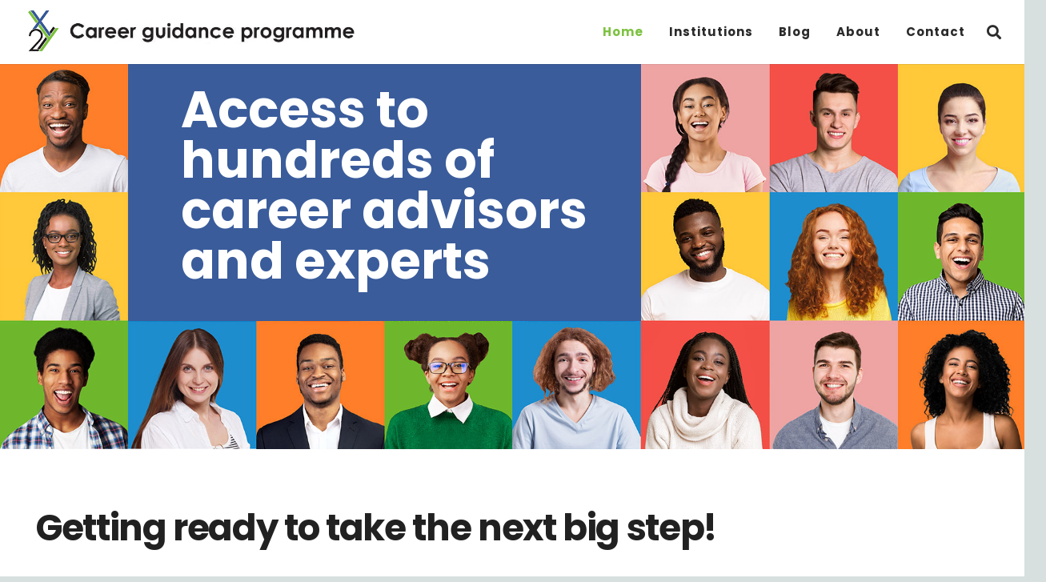

--- FILE ---
content_type: text/html; charset=UTF-8
request_url: https://x2ycareerguidance.co.za/
body_size: 28523
content:
<!DOCTYPE HTML>
<html lang="en-US">
<head>
	<meta charset="UTF-8">
	<meta name='robots' content='index, follow, max-image-preview:large, max-snippet:-1, max-video-preview:-1' />

	<!-- This site is optimized with the Yoast SEO plugin v17.5 - https://yoast.com/wordpress/plugins/seo/ -->
	<title>Home - x2y</title>
	<link rel="canonical" href="https://x2ycareerguidance.co.za/" />
	<meta property="og:locale" content="en_US" />
	<meta property="og:type" content="website" />
	<meta property="og:title" content="Home - x2y" />
	<meta property="og:url" content="https://x2ycareerguidance.co.za/" />
	<meta property="og:site_name" content="x2y" />
	<meta property="article:modified_time" content="2020-07-07T09:55:07+00:00" />
	<meta name="twitter:card" content="summary_large_image" />
	<meta name="twitter:label1" content="Est. reading time" />
	<meta name="twitter:data1" content="1 minute" />
	<script type="application/ld+json" class="yoast-schema-graph">{"@context":"https://schema.org","@graph":[{"@type":"WebSite","@id":"https://x2ycareerguidance.co.za/#website","url":"https://x2ycareerguidance.co.za/","name":"x2y","description":"Career Guidance","potentialAction":[{"@type":"SearchAction","target":{"@type":"EntryPoint","urlTemplate":"https://x2ycareerguidance.co.za/?s={search_term_string}"},"query-input":"required name=search_term_string"}],"inLanguage":"en-US"},{"@type":"WebPage","@id":"https://x2ycareerguidance.co.za/#webpage","url":"https://x2ycareerguidance.co.za/","name":"Home - x2y","isPartOf":{"@id":"https://x2ycareerguidance.co.za/#website"},"datePublished":"2020-07-04T16:56:17+00:00","dateModified":"2020-07-07T09:55:07+00:00","breadcrumb":{"@id":"https://x2ycareerguidance.co.za/#breadcrumb"},"inLanguage":"en-US","potentialAction":[{"@type":"ReadAction","target":["https://x2ycareerguidance.co.za/"]}]},{"@type":"BreadcrumbList","@id":"https://x2ycareerguidance.co.za/#breadcrumb","itemListElement":[{"@type":"ListItem","position":1,"name":"Home"}]}]}</script>
	<!-- / Yoast SEO plugin. -->


<link rel='dns-prefetch' href='//fonts.googleapis.com' />
<link rel='dns-prefetch' href='//s.w.org' />
<link rel="alternate" type="application/rss+xml" title="x2y &raquo; Feed" href="https://x2ycareerguidance.co.za/feed/" />
<link rel="alternate" type="application/rss+xml" title="x2y &raquo; Comments Feed" href="https://x2ycareerguidance.co.za/comments/feed/" />
<meta name="viewport" content="width=device-width, initial-scale=1">
<meta name="SKYPE_TOOLBAR" content="SKYPE_TOOLBAR_PARSER_COMPATIBLE">
<meta name="theme-color" content="#444444">
<meta property="og:title" content="x2y &#8211; Career Guidance">
<meta property="og:url" content="https://x2ycareerguidance.co.za/">
<meta property="og:locale" content="en_US">
<meta property="og:site_name" content="x2y">
<meta property="og:type" content="website">
<meta property="og:image" content="//x2ycareerguidance.co.za/wp-content/uploads/2020/07/x2y-home.jpg" itemprop="image">
		<script type="text/javascript">
			window._wpemojiSettings = {"baseUrl":"https:\/\/s.w.org\/images\/core\/emoji\/13.1.0\/72x72\/","ext":".png","svgUrl":"https:\/\/s.w.org\/images\/core\/emoji\/13.1.0\/svg\/","svgExt":".svg","source":{"concatemoji":"https:\/\/x2ycareerguidance.co.za\/wp-includes\/js\/wp-emoji-release.min.js?ver=5.8.12"}};
			!function(e,a,t){var n,r,o,i=a.createElement("canvas"),p=i.getContext&&i.getContext("2d");function s(e,t){var a=String.fromCharCode;p.clearRect(0,0,i.width,i.height),p.fillText(a.apply(this,e),0,0);e=i.toDataURL();return p.clearRect(0,0,i.width,i.height),p.fillText(a.apply(this,t),0,0),e===i.toDataURL()}function c(e){var t=a.createElement("script");t.src=e,t.defer=t.type="text/javascript",a.getElementsByTagName("head")[0].appendChild(t)}for(o=Array("flag","emoji"),t.supports={everything:!0,everythingExceptFlag:!0},r=0;r<o.length;r++)t.supports[o[r]]=function(e){if(!p||!p.fillText)return!1;switch(p.textBaseline="top",p.font="600 32px Arial",e){case"flag":return s([127987,65039,8205,9895,65039],[127987,65039,8203,9895,65039])?!1:!s([55356,56826,55356,56819],[55356,56826,8203,55356,56819])&&!s([55356,57332,56128,56423,56128,56418,56128,56421,56128,56430,56128,56423,56128,56447],[55356,57332,8203,56128,56423,8203,56128,56418,8203,56128,56421,8203,56128,56430,8203,56128,56423,8203,56128,56447]);case"emoji":return!s([10084,65039,8205,55357,56613],[10084,65039,8203,55357,56613])}return!1}(o[r]),t.supports.everything=t.supports.everything&&t.supports[o[r]],"flag"!==o[r]&&(t.supports.everythingExceptFlag=t.supports.everythingExceptFlag&&t.supports[o[r]]);t.supports.everythingExceptFlag=t.supports.everythingExceptFlag&&!t.supports.flag,t.DOMReady=!1,t.readyCallback=function(){t.DOMReady=!0},t.supports.everything||(n=function(){t.readyCallback()},a.addEventListener?(a.addEventListener("DOMContentLoaded",n,!1),e.addEventListener("load",n,!1)):(e.attachEvent("onload",n),a.attachEvent("onreadystatechange",function(){"complete"===a.readyState&&t.readyCallback()})),(n=t.source||{}).concatemoji?c(n.concatemoji):n.wpemoji&&n.twemoji&&(c(n.twemoji),c(n.wpemoji)))}(window,document,window._wpemojiSettings);
		</script>
		<style type="text/css">
img.wp-smiley,
img.emoji {
	display: inline !important;
	border: none !important;
	box-shadow: none !important;
	height: 1em !important;
	width: 1em !important;
	margin: 0 .07em !important;
	vertical-align: -0.1em !important;
	background: none !important;
	padding: 0 !important;
}
</style>
	<link rel='stylesheet' id='bsearch-style-css'  href='https://x2ycareerguidance.co.za/wp-content/plugins/better-search/includes/css/bsearch-styles.min.css?ver=3.0.1' type='text/css' media='all' />
<link rel='stylesheet' id='contact-form-7-css'  href='https://x2ycareerguidance.co.za/wp-content/plugins/contact-form-7/includes/css/styles.css?ver=5.5.2' type='text/css' media='all' />
<link rel='stylesheet' id='rs-plugin-settings-css'  href='https://x2ycareerguidance.co.za/wp-content/plugins/revslider/public/assets/css/rs6.css?ver=6.3.6' type='text/css' media='all' />
<style id='rs-plugin-settings-inline-css' type='text/css'>
#rs-demo-id {}
</style>
<link rel='stylesheet' id='us-fonts-css'  href='https://fonts.googleapis.com/css?family=Poppins%3A400%2C700&#038;display=swap&#038;ver=5.8.12' type='text/css' media='all' />
<link rel='stylesheet' id='us-style-css'  href='https://x2ycareerguidance.co.za/wp-content/themes/Impreza/css/style.min.css?ver=7.15' type='text/css' media='all' />
<link rel='stylesheet' id='theme-style-css'  href='https://x2ycareerguidance.co.za/wp-content/themes/Impreza-child/style.css?ver=7.15' type='text/css' media='all' />
<link rel='stylesheet' id='bsf-Defaults-css'  href='https://x2ycareerguidance.co.za/wp-content/uploads/smile_fonts/Defaults/Defaults.css?ver=3.19.4' type='text/css' media='all' />
<script type='text/javascript' src='https://x2ycareerguidance.co.za/wp-includes/js/jquery/jquery.min.js?ver=3.6.0' id='jquery-core-js'></script>
<script type='text/javascript' src='https://x2ycareerguidance.co.za/wp-content/plugins/revslider/public/assets/js/rbtools.min.js?ver=6.3.6' id='tp-tools-js'></script>
<script type='text/javascript' src='https://x2ycareerguidance.co.za/wp-content/plugins/revslider/public/assets/js/rs6.min.js?ver=6.3.6' id='revmin-js'></script>
<link rel="https://api.w.org/" href="https://x2ycareerguidance.co.za/wp-json/" /><link rel="alternate" type="application/json" href="https://x2ycareerguidance.co.za/wp-json/wp/v2/pages/5044" /><link rel="EditURI" type="application/rsd+xml" title="RSD" href="https://x2ycareerguidance.co.za/xmlrpc.php?rsd" />
<link rel="wlwmanifest" type="application/wlwmanifest+xml" href="https://x2ycareerguidance.co.za/wp-includes/wlwmanifest.xml" /> 
<meta name="generator" content="WordPress 5.8.12" />
<link rel='shortlink' href='https://x2ycareerguidance.co.za/' />
<link rel="alternate" type="application/json+oembed" href="https://x2ycareerguidance.co.za/wp-json/oembed/1.0/embed?url=https%3A%2F%2Fx2ycareerguidance.co.za%2F" />
<link rel="alternate" type="text/xml+oembed" href="https://x2ycareerguidance.co.za/wp-json/oembed/1.0/embed?url=https%3A%2F%2Fx2ycareerguidance.co.za%2F&#038;format=xml" />
		<script>
			document.documentElement.className = document.documentElement.className.replace( 'no-js', 'js' );
		</script>
				<style>
			.no-js img.lazyload { display: none; }
			figure.wp-block-image img.lazyloading { min-width: 150px; }
							.lazyload, .lazyloading { opacity: 0; }
				.lazyloaded {
					opacity: 1;
					transition: opacity 400ms;
					transition-delay: 0ms;
				}
					</style>
				<script>
			if ( ! /Android|webOS|iPhone|iPad|iPod|BlackBerry|IEMobile|Opera Mini/i.test( navigator.userAgent ) ) {
				var root = document.getElementsByTagName( 'html' )[ 0 ]
				root.className += " no-touch";
			}
		</script>
		<meta name="generator" content="Powered by WPBakery Page Builder - drag and drop page builder for WordPress."/>
<meta name="generator" content="Powered by Slider Revolution 6.3.6 - responsive, Mobile-Friendly Slider Plugin for WordPress with comfortable drag and drop interface." />
<link rel="icon" href="https://x2ycareerguidance.co.za/wp-content/uploads/2020/07/image007-150x150.jpg" sizes="32x32" />
<link rel="icon" href="https://x2ycareerguidance.co.za/wp-content/uploads/2020/07/image007-600x600.jpg" sizes="192x192" />
<link rel="apple-touch-icon" href="https://x2ycareerguidance.co.za/wp-content/uploads/2020/07/image007-600x600.jpg" />
<meta name="msapplication-TileImage" content="https://x2ycareerguidance.co.za/wp-content/uploads/2020/07/image007-600x600.jpg" />
<script type="text/javascript">function setREVStartSize(e){
			//window.requestAnimationFrame(function() {				 
				window.RSIW = window.RSIW===undefined ? window.innerWidth : window.RSIW;	
				window.RSIH = window.RSIH===undefined ? window.innerHeight : window.RSIH;	
				try {								
					var pw = document.getElementById(e.c).parentNode.offsetWidth,
						newh;
					pw = pw===0 || isNaN(pw) ? window.RSIW : pw;
					e.tabw = e.tabw===undefined ? 0 : parseInt(e.tabw);
					e.thumbw = e.thumbw===undefined ? 0 : parseInt(e.thumbw);
					e.tabh = e.tabh===undefined ? 0 : parseInt(e.tabh);
					e.thumbh = e.thumbh===undefined ? 0 : parseInt(e.thumbh);
					e.tabhide = e.tabhide===undefined ? 0 : parseInt(e.tabhide);
					e.thumbhide = e.thumbhide===undefined ? 0 : parseInt(e.thumbhide);
					e.mh = e.mh===undefined || e.mh=="" || e.mh==="auto" ? 0 : parseInt(e.mh,0);		
					if(e.layout==="fullscreen" || e.l==="fullscreen") 						
						newh = Math.max(e.mh,window.RSIH);					
					else{					
						e.gw = Array.isArray(e.gw) ? e.gw : [e.gw];
						for (var i in e.rl) if (e.gw[i]===undefined || e.gw[i]===0) e.gw[i] = e.gw[i-1];					
						e.gh = e.el===undefined || e.el==="" || (Array.isArray(e.el) && e.el.length==0)? e.gh : e.el;
						e.gh = Array.isArray(e.gh) ? e.gh : [e.gh];
						for (var i in e.rl) if (e.gh[i]===undefined || e.gh[i]===0) e.gh[i] = e.gh[i-1];
											
						var nl = new Array(e.rl.length),
							ix = 0,						
							sl;					
						e.tabw = e.tabhide>=pw ? 0 : e.tabw;
						e.thumbw = e.thumbhide>=pw ? 0 : e.thumbw;
						e.tabh = e.tabhide>=pw ? 0 : e.tabh;
						e.thumbh = e.thumbhide>=pw ? 0 : e.thumbh;					
						for (var i in e.rl) nl[i] = e.rl[i]<window.RSIW ? 0 : e.rl[i];
						sl = nl[0];									
						for (var i in nl) if (sl>nl[i] && nl[i]>0) { sl = nl[i]; ix=i;}															
						var m = pw>(e.gw[ix]+e.tabw+e.thumbw) ? 1 : (pw-(e.tabw+e.thumbw)) / (e.gw[ix]);					
						newh =  (e.gh[ix] * m) + (e.tabh + e.thumbh);
					}				
					if(window.rs_init_css===undefined) window.rs_init_css = document.head.appendChild(document.createElement("style"));					
					document.getElementById(e.c).height = newh+"px";
					window.rs_init_css.innerHTML += "#"+e.c+"_wrapper { height: "+newh+"px }";				
				} catch(e){
					console.log("Failure at Presize of Slider:" + e)
				}					   
			//});
		  };</script>
		<style type="text/css" id="wp-custom-css">
			a.ff-powered{width:0px !important;
overflow:hidden !important;}

.ff-form button:hover {opacity:0.6;}

input#us_form_search_s{color:#fff;
background:#7dc241; font-size:1.4rem;box-shadow:0px 3px 7px 0px rgba(0,0,0,0.20)}

input#us_form_search_s:focus{color:#fff;
background:#7dc241 !important; font-size:1.4rem; }

button.w-search-form-btn.w-btn{color:#fff;}

a.g-filters-item{width:33%;}

@media (max-width: 599px){a.g-filters-item{width:auto;}

	a.w-btn.us-btn-style_1.us_custom_c5093bf0.icon_atright{padding:0.5em;font-size: 2rem!important;}

.l-subheader, .l-section, .l-section.width_full>div>div>.vc_col-sm-12>div>div>.w-tabs.layout_hor .w-tabs-section-content {
    padding-left: 0.5rem;
    padding-right: 0.5rem;
}
	
	.l-section.height_small, .l-section.height_medium, .l-section.width_full>div>div>.vc_col-sm-12>div>div>.w-tabs.layout_hor .w-tabs-section-content {
    padding-top: 0.5rem;
    padding-bottom: 0.5rem;
}

}

.color_alternate .w-tabs-section.active .w-tabs-section-header{color:#000!important;}

.color_alternate .w-tabs-section.active .w-tabs-section-header:hover {color:#fff!important;}

.g-filters.style_3 .g-filters-item.active{background:#7dc241; color:white !important;box-shadow:0px 3px 7px 0px rgba(0,0,0,0.20) }

.w-tabs-section-content-h p a {background:#ccc; color:#fff !important; padding:2px 10px; }

.w-tabs-section-content-h p a:hover{background:#999; color:#fff !important;  }

.mfp-title {
    display: none;
}

h3.ff-title{display:none;}		</style>
		<noscript><style> .wpb_animate_when_almost_visible { opacity: 1; }</style></noscript>		<style id="us-icon-fonts">@font-face{font-display:block;font-style:normal;font-family:"fontawesome";font-weight:900;src:url("https://x2ycareerguidance.co.za/wp-content/themes/Impreza/fonts/fa-solid-900.woff2?ver=7.15") format("woff2"),url("https://x2ycareerguidance.co.za/wp-content/themes/Impreza/fonts/fa-solid-900.woff?ver=7.15") format("woff")}.fas{font-family:"fontawesome";font-weight:900}@font-face{font-display:block;font-style:normal;font-family:"fontawesome";font-weight:400;src:url("https://x2ycareerguidance.co.za/wp-content/themes/Impreza/fonts/fa-regular-400.woff2?ver=7.15") format("woff2"),url("https://x2ycareerguidance.co.za/wp-content/themes/Impreza/fonts/fa-regular-400.woff?ver=7.15") format("woff")}.far{font-family:"fontawesome";font-weight:400}@font-face{font-display:block;font-style:normal;font-family:"fontawesome";font-weight:300;src:url("https://x2ycareerguidance.co.za/wp-content/themes/Impreza/fonts/fa-light-300.woff2?ver=7.15") format("woff2"),url("https://x2ycareerguidance.co.za/wp-content/themes/Impreza/fonts/fa-light-300.woff?ver=7.15") format("woff")}.fal{font-family:"fontawesome";font-weight:300}@font-face{font-display:block;font-style:normal;font-family:"Font Awesome 5 Duotone";font-weight:900;src:url("https://x2ycareerguidance.co.za/wp-content/themes/Impreza/fonts/fa-duotone-900.woff2?ver=7.15") format("woff2"),url("https://x2ycareerguidance.co.za/wp-content/themes/Impreza/fonts/fa-duotone-900.woff?ver=7.15") format("woff")}.fad{font-family:"Font Awesome 5 Duotone";font-weight:900}.fad{position:relative}.fad:before{position:absolute}.fad:after{opacity:0.4}@font-face{font-display:block;font-style:normal;font-family:"Font Awesome 5 Brands";font-weight:400;src:url("https://x2ycareerguidance.co.za/wp-content/themes/Impreza/fonts/fa-brands-400.woff2?ver=7.15") format("woff2"),url("https://x2ycareerguidance.co.za/wp-content/themes/Impreza/fonts/fa-brands-400.woff?ver=7.15") format("woff")}.fab{font-family:"Font Awesome 5 Brands";font-weight:400}@font-face{font-display:block;font-style:normal;font-family:"Material Icons";font-weight:400;src:url("https://x2ycareerguidance.co.za/wp-content/themes/Impreza/fonts/material-icons.woff2?ver=7.15") format("woff2"),url("https://x2ycareerguidance.co.za/wp-content/themes/Impreza/fonts/material-icons.woff?ver=7.15") format("woff")}.material-icons{font-family:"Material Icons";font-weight:400}</style>
				<style id="us-theme-options-css">:root{--color-header-middle-bg:#ffffff;--color-header-middle-bg-grad:#ffffff;--color-header-middle-text:#2b2b2b;--color-header-middle-text-hover:#7dc241;--color-header-transparent-bg:transparent;--color-header-transparent-bg-grad:transparent;--color-header-transparent-text:#161616;--color-header-transparent-text-hover:#ffffff;--color-chrome-toolbar:#444444;--color-chrome-toolbar-grad:#444444;--color-header-top-bg:#ffffff;--color-header-top-bg-grad:#ffffff;--color-header-top-text:#444444;--color-header-top-text-hover:#ffffff;--color-header-top-transparent-bg:rgba(0,0,0,0.2);--color-header-top-transparent-bg-grad:rgba(0,0,0,0.2);--color-header-top-transparent-text:rgba(255,255,255,0.66);--color-header-top-transparent-text-hover:#fff;--color-content-bg:#ffffff;--color-content-bg-grad:#ffffff;--color-content-bg-alt:#f2f4f5;--color-content-bg-alt-grad:#f2f4f5;--color-content-border:#dadfe0;--color-content-heading:#212121;--color-content-heading-grad:#212121;--color-content-text:#3f4544;--color-content-link:#7dc241;--color-content-link-hover:#3a5c9b;--color-content-primary:#7dc241;--color-content-primary-grad:#7dc241;--color-content-secondary:#3a5c9b;--color-content-secondary-grad:#3a5c9b;--color-content-faded:#7f8a88;--color-content-overlay:rgba(0,0,0,0.75);--color-content-overlay-grad:rgba(0,0,0,0.75);--color-alt-content-bg:#f2f4f5;--color-alt-content-bg-grad:#f2f4f5;--color-alt-content-bg-alt:#ffffff;--color-alt-content-bg-alt-grad:#ffffff;--color-alt-content-border:#dadfe0;--color-alt-content-heading:#212121;--color-alt-content-heading-grad:#212121;--color-alt-content-text:#3f4544;--color-alt-content-link:#7dc241;--color-alt-content-link-hover:#3a5c9b;--color-alt-content-primary:#7dc241;--color-alt-content-primary-grad:#7dc241;--color-alt-content-secondary:#3a5c9b;--color-alt-content-secondary-grad:#3a5c9b;--color-alt-content-faded:#7f8a88;--color-alt-content-overlay:#e95095;--color-alt-content-overlay-grad:linear-gradient(135deg,#e95095,rgba(233,80,149,0.75));--color-footer-bg:#141a19;--color-footer-bg-grad:#141a19;--color-footer-bg-alt:#1d2625;--color-footer-bg-alt-grad:#1d2625;--color-footer-border:#26302f;--color-footer-text:#7f8a88;--color-footer-link:#7dc241;--color-footer-link-hover:#3a5c9b;--color-subfooter-bg:#1d2625;--color-subfooter-bg-grad:#1d2625;--color-subfooter-bg-alt:#26302f;--color-subfooter-bg-alt-grad:#26302f;--color-subfooter-border:#2d3837;--color-subfooter-text:#7f8a88;--color-subfooter-link:#7dc241;--color-subfooter-link-hover:#3a5c9b;--color-content-primary-faded:rgba(125,194,65,0.15);--box-shadow:0 5px 15px rgba(0,0,0,.15);--box-shadow-up:0 -5px 15px rgba(0,0,0,.15)}html,.l-header .widget,.menu-item-object-us_page_block{font-family:'Poppins',sans-serif;font-weight:400;font-size:18px;line-height:30px}h1{font-weight:700;font-size:3.5rem;line-height:1.20;letter-spacing:-0.03em;margin-bottom:1rem}h2{font-weight:700;font-size:2.5rem;line-height:1.20;letter-spacing:-0.03em;margin-bottom:1rem}h3{font-weight:700;font-size:2.2rem;line-height:1.2;letter-spacing:-0.03em;margin-bottom:1rem}.widgettitle,.comment-reply-title,h4{font-weight:700;font-size:1.8rem;line-height:1.20;letter-spacing:-0.03em;margin-bottom:1rem}h5{font-weight:700;font-size:1.5rem;line-height:1.4;letter-spacing:0em;margin-bottom:1rem}h6{font-weight:700;font-size:1.2rem;line-height:1.4;letter-spacing:0em;margin-bottom:1rem}@media (max-width:767px){html{font-size:16px;line-height:28px}h1{font-size:2.5rem}h1.vc_custom_heading:not([class*="us_custom_"]){font-size:2.5rem!important}h2{font-size:2.40rem}h2.vc_custom_heading:not([class*="us_custom_"]){font-size:2.40rem!important}h3{font-size:2rem}h3.vc_custom_heading:not([class*="us_custom_"]){font-size:2rem!important}h4,.widgettitle,.comment-reply-title{font-size:1.8rem}h4.vc_custom_heading:not([class*="us_custom_"]){font-size:1.8rem!important}h5{font-size:1.40rem}h5.vc_custom_heading:not([class*="us_custom_"]){font-size:1.40rem!important}h6{font-size:1.40rem}h6.vc_custom_heading:not([class*="us_custom_"]){font-size:1.40rem!important}}body{background:#d7e0df}.l-canvas.type_boxed,.l-canvas.type_boxed .l-subheader,.l-canvas.type_boxed~.l-footer{max-width:1240px}.l-subheader-h,.l-section-h,.l-main .aligncenter,.w-tabs-section-content-h{max-width:1200px}.post-password-form{max-width:calc(1200px + 5rem)}@media screen and (max-width:1290px){.l-main .aligncenter{max-width:calc(100vw - 5rem)}}@media (max-width:1024px){.l-canvas{overflow:hidden}.g-cols.reversed{flex-direction:column-reverse}.g-cols>div:not([class*=" vc_col-"]){width:100%;margin:0 0 1.5rem}.g-cols.type_boxes>div,.g-cols.reversed>div:first-child,.g-cols:not(.reversed)>div:last-child,.g-cols>div.has-fill{margin-bottom:0}.g-cols.type_default>.wpb_column.stretched{margin-left:-1rem;margin-right:-1rem;width:auto}.g-cols.type_boxes>.wpb_column.stretched{margin-left:-2.5rem;margin-right:-2.5rem;width:auto}.align_center_xs,.align_center_xs .w-socials{text-align:center}.align_center_xs .w-hwrapper>*{margin:0.5rem 0;width:100%}}@media (min-width:1025px){.l-section.for_sidebar.at_left>div>.g-cols{flex-direction:row-reverse}.vc_column-inner.type_sticky>.wpb_wrapper{position:-webkit-sticky;position:sticky}.l-section.type_sticky{position:-webkit-sticky;position:sticky;top:0;z-index:11;transform:translateZ(0); transition:top 0.3s cubic-bezier(.78,.13,.15,.86) 0.1s}.l-section.type_sticky>.l-section-h{transition:padding-top 0.3s}}@media screen and (min-width:1290px){.g-cols.type_default>.wpb_column.stretched:first-of-type{margin-left:calc(600px + 1.5rem - 50vw)}.g-cols.type_default>.wpb_column.stretched:last-of-type{margin-right:calc(600px + 1.5rem - 50vw)}.g-cols.type_boxes>.wpb_column.stretched:first-of-type{margin-left:calc(600px - 50vw)}.g-cols.type_boxes>.wpb_column.stretched:last-of-type{margin-right:calc(600px - 50vw)}}a,button,input[type="submit"],.ui-slider-handle{outline:none!important}.w-toplink,.w-header-show{background:rgba(0,0,0,0.3)}.no-touch .w-toplink.active:hover,.no-touch .w-header-show:hover{background:var(--color-content-primary-grad)}button[type="submit"]:not(.w-btn),input[type="submit"]{font-size:18px;line-height:1.2!important;font-weight:700;font-style:normal;text-transform:uppercase;letter-spacing:0.07em;border-radius:0em;padding:0.8em 1.6em;box-shadow:0 0em 0em rgba(0,0,0,0.2);background:#2b2b2b;border-color:transparent;color:#ffffff!important}button[type="submit"]:not(.w-btn):before,input[type="submit"]{border-width:0px}.no-touch button[type="submit"]:not(.w-btn):hover,.no-touch input[type="submit"]:hover{box-shadow:0 0em 0em rgba(0,0,0,0.2);background:#444444;border-color:transparent;color:#ffffff!important}.us-nav-style_1>*,.navstyle_1>.owl-nav div,.us-btn-style_1{font-family:'Poppins',sans-serif;font-size:18px;line-height:1.2!important;font-weight:700;font-style:normal;text-transform:uppercase;letter-spacing:0.07em;border-radius:0em;padding:0.8em 1.6em;background:#2b2b2b;border-color:transparent;color:#ffffff!important;box-shadow:0 0em 0em rgba(0,0,0,0.2)}.us-nav-style_1>*:before,.navstyle_1>.owl-nav div:before,.us-btn-style_1:before{border-width:0px}.us-nav-style_1>span.current,.no-touch .us-nav-style_1>a:hover,.no-touch .navstyle_1>.owl-nav div:hover,.no-touch .us-btn-style_1:hover{box-shadow:0 0em 0em rgba(0,0,0,0.2);background:#444444;border-color:transparent;color:#ffffff!important}.us-nav-style_1>*{min-width:calc(1.2em + 2 * 0.8em)}.us-nav-style_2>*,.navstyle_2>.owl-nav div,.us-btn-style_2{font-family:'Poppins',sans-serif;font-size:18px;line-height:1.2!important;font-weight:700;font-style:normal;text-transform:uppercase;letter-spacing:0.07em;border-radius:0em;padding:0.8em 1.6em;background:#f2f4f7;border-color:transparent;color:#35415b!important;box-shadow:0 0em 0em rgba(0,0,0,0.2)}.us-nav-style_2>*:before,.navstyle_2>.owl-nav div:before,.us-btn-style_2:before{border-width:0px}.us-nav-style_2>span.current,.no-touch .us-nav-style_2>a:hover,.no-touch .navstyle_2>.owl-nav div:hover,.no-touch .us-btn-style_2:hover{box-shadow:0 0em 0em rgba(0,0,0,0.2);background:#35415b;border-color:transparent;color:#ffffff!important}.us-nav-style_2>*{min-width:calc(1.2em + 2 * 0.8em)}.us-nav-style_4>*,.navstyle_4>.owl-nav div,.us-btn-style_4{font-family:'Poppins',sans-serif;font-size:18px;line-height:1.2!important;font-weight:700;font-style:normal;text-transform:uppercase;letter-spacing:0.07em;border-radius:0em;padding:0.8em 1.6em;background:#ffffff;border-color:transparent;color:#35415b!important;box-shadow:0 0em 0em rgba(0,0,0,0.2)}.us-nav-style_4>*:before,.navstyle_4>.owl-nav div:before,.us-btn-style_4:before{border-width:0px}.us-nav-style_4>span.current,.no-touch .us-nav-style_4>a:hover,.no-touch .navstyle_4>.owl-nav div:hover,.no-touch .us-btn-style_4:hover{box-shadow:0 0em 0em rgba(0,0,0,0.2);background:#e3e7f0;border-color:transparent;color:#35415b!important}.us-nav-style_4>*{min-width:calc(1.2em + 2 * 0.8em)}.w-filter.state_desktop.style_drop_default .w-filter-item-title,.select2-selection,select,textarea,input:not([type="submit"]),.w-form-checkbox,.w-form-radio{font-size:1rem;font-weight:400;letter-spacing:0em;border-width:0px;border-radius:0rem;background:#ffffff;color:#2b2b2b;box-shadow:0px 3px 7px 0px rgba(0,0,0,0.10)}body .select2-dropdown{background:#ffffff;color:#2b2b2b}.w-filter.state_desktop.style_drop_default .w-filter-item-title,.select2-selection,select,input:not([type="submit"]){min-height:3.2em;line-height:3.2em;padding:0 1.20em}select{height:3.2em}textarea{padding:calc(3.2em/2 + 0px - 0.7em) 1.20em}.w-filter.state_desktop.style_drop_default .w-filter-item-title:focus,.select2-container--open .select2-selection,select:focus,textarea:focus,input:not([type="submit"]):focus,input:focus + .w-form-checkbox,input:focus + .w-form-radio{background:#ffffff!important;box-shadow:0px 0px 0px 3px #7dc241 inset}.w-filter-item[data-ui_type="dropdown"] .w-filter-item-values:after,.w-filter.state_desktop.style_drop_default .w-filter-item-title:after,.w-order-select:after,.select2-selection__arrow:after,.w-search-form-btn,.widget_search form:after,.w-form-row-field:after{font-size:1rem;margin:0 1.20em;color:#2b2b2b}.w-form-row-field>i{font-size:1rem;top:calc(3.2em/2);margin:0px;padding:0 1.20em;color:#2b2b2b}.w-form-row.with_icon input,.w-form-row.with_icon textarea,.w-form-row.with_icon select{padding-left:calc(1.8em + 1.20em)}.w-form-row.move_label .w-form-row-label{font-size:1rem;top:calc(3.2em/2 + 0px - 0.7em);margin:0 1.20em;background-color:#ffffff;color:#2b2b2b}.w-form-row.with_icon.move_label .w-form-row-label{margin-left:calc(1.6em + 1.20em)}.style_phone6-1>*{background-image:url(https://x2ycareerguidance.co.za/wp-content/themes/Impreza/img/phone-6-black-real.png)}.style_phone6-2>*{background-image:url(https://x2ycareerguidance.co.za/wp-content/themes/Impreza/img/phone-6-white-real.png)}.style_phone6-3>*{background-image:url(https://x2ycareerguidance.co.za/wp-content/themes/Impreza/img/phone-6-black-flat.png)}.style_phone6-4>*{background-image:url(https://x2ycareerguidance.co.za/wp-content/themes/Impreza/img/phone-6-white-flat.png)}.leaflet-default-icon-path{background-image:url(https://x2ycareerguidance.co.za/wp-content/themes/Impreza/common/css/vendor/images/marker-icon.png)}</style>
				<style id="us-header-css"> .l-subheader.at_middle,.l-subheader.at_middle .w-dropdown-list,.l-subheader.at_middle .type_mobile .w-nav-list.level_1{background:var(--color-header-middle-bg);color:var(--color-header-middle-text)}.no-touch .l-subheader.at_middle a:hover,.no-touch .l-header.bg_transparent .l-subheader.at_middle .w-dropdown.opened a:hover{color:var(--color-header-middle-text-hover)}.l-header.bg_transparent:not(.sticky) .l-subheader.at_middle{background:var(--color-header-transparent-bg);color:var(--color-header-transparent-text)}.no-touch .l-header.bg_transparent:not(.sticky) .at_middle .w-cart-link:hover,.no-touch .l-header.bg_transparent:not(.sticky) .at_middle .w-text a:hover,.no-touch .l-header.bg_transparent:not(.sticky) .at_middle .w-html a:hover,.no-touch .l-header.bg_transparent:not(.sticky) .at_middle .w-nav>a:hover,.no-touch .l-header.bg_transparent:not(.sticky) .at_middle .w-menu a:hover,.no-touch .l-header.bg_transparent:not(.sticky) .at_middle .w-search>a:hover,.no-touch .l-header.bg_transparent:not(.sticky) .at_middle .w-dropdown a:hover,.no-touch .l-header.bg_transparent:not(.sticky) .at_middle .type_desktop .menu-item.level_1:hover>a{color:var(--color-header-transparent-text-hover)}.header_ver .l-header{background:var(--color-header-middle-bg);color:var(--color-header-middle-text)}@media (min-width:900px){.hidden_for_default{display:none!important}.l-subheader.at_top{display:none}.l-subheader.at_bottom{display:none}.l-header{position:relative;z-index:111;width:100%}.l-subheader{margin:0 auto}.l-subheader.width_full{padding-left:1.5rem;padding-right:1.5rem}.l-subheader-h{display:flex;align-items:center;position:relative;margin:0 auto;height:inherit}.w-header-show{display:none}.l-header.pos_fixed{position:fixed;left:0}.l-header.pos_fixed:not(.notransition) .l-subheader{transition-property:transform,background,box-shadow,line-height,height;transition-duration:0.3s;transition-timing-function:cubic-bezier(.78,.13,.15,.86)}.header_hor .l-header.sticky_auto_hide{transition:transform 0.3s cubic-bezier(.78,.13,.15,.86) 0.1s}.header_hor .l-header.sticky_auto_hide.down{transform:translateY(-110%)}.l-header.bg_transparent:not(.sticky) .l-subheader{box-shadow:none!important;background:none}.l-header.bg_transparent~.l-main .l-section.width_full.height_auto:first-child>.l-section-h{padding-top:0!important;padding-bottom:0!important}.l-header.pos_static.bg_transparent{position:absolute;left:0}.l-subheader.width_full .l-subheader-h{max-width:none!important}.headerinpos_above .l-header.pos_fixed{overflow:hidden;transition:transform 0.3s;transform:translate3d(0,-100%,0)}.headerinpos_above .l-header.pos_fixed.sticky{overflow:visible;transform:none}.headerinpos_above .l-header.pos_fixed~.l-section>.l-section-h,.headerinpos_above .l-header.pos_fixed~.l-main .l-section:first-of-type>.l-section-h{padding-top:0!important}.l-header.shadow_thin .l-subheader.at_middle,.l-header.shadow_thin .l-subheader.at_bottom,.l-header.shadow_none.sticky .l-subheader.at_middle,.l-header.shadow_none.sticky .l-subheader.at_bottom{box-shadow:0 1px 0 rgba(0,0,0,0.08)}.l-header.shadow_wide .l-subheader.at_middle,.l-header.shadow_wide .l-subheader.at_bottom{box-shadow:0 3px 5px -1px rgba(0,0,0,0.1),0 2px 1px -1px rgba(0,0,0,0.05)}.header_hor .l-subheader-cell>.w-cart{margin-left:0;margin-right:0}.l-header:before{content:'80'}.l-header.sticky:before{content:'80'}.l-subheader.at_top{line-height:40px;height:40px}.l-header.sticky .l-subheader.at_top{line-height:40px;height:40px}.l-subheader.at_middle{line-height:80px;height:80px}.l-header.sticky .l-subheader.at_middle{line-height:80px;height:80px}.l-subheader.at_bottom{line-height:50px;height:50px}.l-header.sticky .l-subheader.at_bottom{line-height:50px;height:50px}.l-subheader.with_centering .l-subheader-cell.at_left,.l-subheader.with_centering .l-subheader-cell.at_right{flex-basis:100px}.l-header.pos_fixed~.l-main>.l-section:first-of-type>.l-section-h,.headerinpos_below .l-header.pos_fixed~.l-main>.l-section:nth-of-type(2)>.l-section-h,.l-header.pos_static.bg_transparent~.l-main>.l-section:first-of-type>.l-section-h{padding-top:80px}.headerinpos_bottom .l-header.pos_fixed~.l-main>.l-section:first-of-type>.l-section-h{padding-bottom:80px}.l-header.bg_transparent~.l-main .l-section.valign_center:first-of-type>.l-section-h{top:-40px}.headerinpos_bottom .l-header.pos_fixed.bg_transparent~.l-main .l-section.valign_center:first-of-type>.l-section-h{top:40px}.menu-item-object-us_page_block{max-height:calc(100vh - 80px)}.l-header.pos_fixed:not(.down)~.l-main .l-section.type_sticky{top:80px}.admin-bar .l-header.pos_fixed:not(.down)~.l-main .l-section.type_sticky{top:112px}.l-header.pos_fixed.sticky:not(.down)~.l-main .l-section.type_sticky:first-of-type>.l-section-h{padding-top:80px}.l-header.pos_fixed~.l-main .vc_column-inner.type_sticky>.wpb_wrapper{top:calc(80px + 4rem)}.l-header.pos_fixed~.l-main .woocommerce .cart-collaterals,.l-header.pos_fixed~.l-main .woocommerce-checkout #order_review{top:80px}.l-header.pos_static.bg_solid~.l-main .l-section.height_full:first-of-type{min-height:calc(100vh - 80px)}.admin-bar .l-header.pos_static.bg_solid~.l-main .l-section.height_full:first-of-type{min-height:calc(100vh - 112px)}.l-header.pos_fixed:not(.sticky_auto_hide)~.l-main .l-section.height_full:not(:first-of-type){min-height:calc(100vh - 80px)}.admin-bar .l-header.pos_fixed:not(.sticky_auto_hide)~.l-main .l-section.height_full:not(:first-of-type){min-height:calc(100vh - 112px)}.headerinpos_below .l-header.pos_fixed:not(.sticky){position:absolute;top:100%}.headerinpos_bottom .l-header.pos_fixed:not(.sticky){position:absolute;top:100vh}.headerinpos_below .l-header.pos_fixed~.l-main>.l-section:first-of-type>.l-section-h,.headerinpos_bottom .l-header.pos_fixed~.l-main>.l-section:first-of-type>.l-section-h{padding-top:0!important}.headerinpos_below .l-header.pos_fixed~.l-main .l-section.height_full:nth-of-type(2){min-height:100vh}.admin-bar.headerinpos_below .l-header.pos_fixed~.l-main .l-section.height_full:nth-of-type(2){min-height:calc(100vh - 32px)}.headerinpos_bottom .l-header.pos_fixed:not(.sticky) .w-cart-dropdown,.headerinpos_bottom .l-header.pos_fixed:not(.sticky) .w-nav.type_desktop .w-nav-list.level_2{bottom:100%;transform-origin:0 100%}.headerinpos_bottom .l-header.pos_fixed:not(.sticky) .w-nav.type_mobile.m_layout_dropdown .w-nav-list.level_1{top:auto;bottom:100%;box-shadow:0 -3px 3px rgba(0,0,0,0.1)}.headerinpos_bottom .l-header.pos_fixed:not(.sticky) .w-nav.type_desktop .w-nav-list.level_3,.headerinpos_bottom .l-header.pos_fixed:not(.sticky) .w-nav.type_desktop .w-nav-list.level_4{top:auto;bottom:0;transform-origin:0 100%}.headerinpos_bottom .l-header.pos_fixed:not(.sticky) .w-dropdown-list{top:auto;bottom:-0.4em;padding-top:0.4em;padding-bottom:2.4em}}@media (min-width:900px) and (max-width:899px){.hidden_for_tablets{display:none!important}.l-subheader.at_top{display:none}.l-subheader.at_bottom{display:none}.l-header{position:relative;z-index:111;width:100%}.l-subheader{margin:0 auto}.l-subheader.width_full{padding-left:1.5rem;padding-right:1.5rem}.l-subheader-h{display:flex;align-items:center;position:relative;margin:0 auto;height:inherit}.w-header-show{display:none}.l-header.pos_fixed{position:fixed;left:0}.l-header.pos_fixed:not(.notransition) .l-subheader{transition-property:transform,background,box-shadow,line-height,height;transition-duration:0.3s;transition-timing-function:cubic-bezier(.78,.13,.15,.86)}.header_hor .l-header.sticky_auto_hide{transition:transform 0.3s cubic-bezier(.78,.13,.15,.86) 0.1s}.header_hor .l-header.sticky_auto_hide.down{transform:translateY(-110%)}.l-header.bg_transparent:not(.sticky) .l-subheader{box-shadow:none!important;background:none}.l-header.bg_transparent~.l-main .l-section.width_full.height_auto:first-child>.l-section-h{padding-top:0!important;padding-bottom:0!important}.l-header.pos_static.bg_transparent{position:absolute;left:0}.l-subheader.width_full .l-subheader-h{max-width:none!important}.headerinpos_above .l-header.pos_fixed{overflow:hidden;transition:transform 0.3s;transform:translate3d(0,-100%,0)}.headerinpos_above .l-header.pos_fixed.sticky{overflow:visible;transform:none}.headerinpos_above .l-header.pos_fixed~.l-section>.l-section-h,.headerinpos_above .l-header.pos_fixed~.l-main .l-section:first-of-type>.l-section-h{padding-top:0!important}.l-header.shadow_thin .l-subheader.at_middle,.l-header.shadow_thin .l-subheader.at_bottom,.l-header.shadow_none.sticky .l-subheader.at_middle,.l-header.shadow_none.sticky .l-subheader.at_bottom{box-shadow:0 1px 0 rgba(0,0,0,0.08)}.l-header.shadow_wide .l-subheader.at_middle,.l-header.shadow_wide .l-subheader.at_bottom{box-shadow:0 3px 5px -1px rgba(0,0,0,0.1),0 2px 1px -1px rgba(0,0,0,0.05)}.header_hor .l-subheader-cell>.w-cart{margin-left:0;margin-right:0}.l-subheader.at_top{line-height:40px;height:40px}.l-header.sticky .l-subheader.at_top{line-height:40px;height:40px}.l-header:before{content:'60'}.l-header.sticky:before{content:'60'}.l-subheader.at_middle{line-height:60px;height:60px}.l-header.sticky .l-subheader.at_middle{line-height:60px;height:60px}.l-subheader.at_bottom{line-height:50px;height:50px}.l-header.sticky .l-subheader.at_bottom{line-height:50px;height:50px}.l-subheader.with_centering_tablets .l-subheader-cell.at_left,.l-subheader.with_centering_tablets .l-subheader-cell.at_right{flex-basis:100px}.l-header.pos_fixed~.l-main>.l-section:first-of-type>.l-section-h,.l-header.pos_static.bg_transparent~.l-main>.l-section:first-of-type>.l-section-h{padding-top:60px}.l-header.bg_transparent~.l-main .l-section.valign_center:first-of-type>.l-section-h{top:-30px}.l-header.pos_static.bg_solid~.l-main .l-section.height_full:first-of-type{min-height:calc(100vh - 60px)}.l-header.pos_fixed:not(.sticky_auto_hide)~.l-main .l-section.height_full:not(:first-of-type){min-height:calc(100vh - 60px)}}@media (max-width:899px){.hidden_for_mobiles{display:none!important}.l-subheader.at_top{display:none}.l-subheader.at_bottom{display:none}.l-header{position:relative;z-index:111;width:100%}.l-subheader{margin:0 auto}.l-subheader.width_full{padding-left:1.5rem;padding-right:1.5rem}.l-subheader-h{display:flex;align-items:center;position:relative;margin:0 auto;height:inherit}.w-header-show{display:none}.l-header.pos_fixed{position:fixed;left:0}.l-header.pos_fixed:not(.notransition) .l-subheader{transition-property:transform,background,box-shadow,line-height,height;transition-duration:0.3s;transition-timing-function:cubic-bezier(.78,.13,.15,.86)}.header_hor .l-header.sticky_auto_hide{transition:transform 0.3s cubic-bezier(.78,.13,.15,.86) 0.1s}.header_hor .l-header.sticky_auto_hide.down{transform:translateY(-110%)}.l-header.bg_transparent:not(.sticky) .l-subheader{box-shadow:none!important;background:none}.l-header.bg_transparent~.l-main .l-section.width_full.height_auto:first-child>.l-section-h{padding-top:0!important;padding-bottom:0!important}.l-header.pos_static.bg_transparent{position:absolute;left:0}.l-subheader.width_full .l-subheader-h{max-width:none!important}.headerinpos_above .l-header.pos_fixed{overflow:hidden;transition:transform 0.3s;transform:translate3d(0,-100%,0)}.headerinpos_above .l-header.pos_fixed.sticky{overflow:visible;transform:none}.headerinpos_above .l-header.pos_fixed~.l-section>.l-section-h,.headerinpos_above .l-header.pos_fixed~.l-main .l-section:first-of-type>.l-section-h{padding-top:0!important}.l-header.shadow_thin .l-subheader.at_middle,.l-header.shadow_thin .l-subheader.at_bottom,.l-header.shadow_none.sticky .l-subheader.at_middle,.l-header.shadow_none.sticky .l-subheader.at_bottom{box-shadow:0 1px 0 rgba(0,0,0,0.08)}.l-header.shadow_wide .l-subheader.at_middle,.l-header.shadow_wide .l-subheader.at_bottom{box-shadow:0 3px 5px -1px rgba(0,0,0,0.1),0 2px 1px -1px rgba(0,0,0,0.05)}.header_hor .l-subheader-cell>.w-cart{margin-left:0;margin-right:0}.l-header:before{content:'60'}.l-header.sticky:before{content:'60'}.l-subheader.at_top{line-height:40px;height:40px}.l-header.sticky .l-subheader.at_top{line-height:40px;height:40px}.l-subheader.at_middle{line-height:60px;height:60px}.l-header.sticky .l-subheader.at_middle{line-height:60px;height:60px}.l-subheader.at_bottom{line-height:50px;height:50px}.l-header.sticky .l-subheader.at_bottom{line-height:50px;height:50px}.l-subheader.with_centering_mobiles .l-subheader-cell.at_left,.l-subheader.with_centering_mobiles .l-subheader-cell.at_right{flex-basis:100px}.l-header.pos_fixed~.l-main>.l-section:first-of-type>.l-section-h,.l-header.pos_static.bg_transparent~.l-main>.l-section:first-of-type>.l-section-h{padding-top:60px}.l-header.bg_transparent~.l-main .l-section.valign_center:first-of-type>.l-section-h{top:-30px}.l-header.pos_static.bg_solid~.l-main .l-section.height_full:first-of-type{min-height:calc(100vh - 60px)}.l-header.pos_fixed:not(.sticky_auto_hide)~.l-main .l-section.height_full:not(:first-of-type){min-height:calc(100vh - 60px)}}@media (min-width:900px){.ush_image_1{height:60px!important}.l-header.sticky .ush_image_1{height:60px!important}}@media (min-width:900px) and (max-width:899px){.ush_image_1{height:50px!important}.l-header.sticky .ush_image_1{height:50px!important}}@media (max-width:899px){.ush_image_1{height:29px!important}.l-header.sticky .ush_image_1{height:29px!important}}.header_hor .ush_menu_1.type_desktop .menu-item.level_1>a:not(.w-btn){padding-left:16px;padding-right:16px}.header_hor .ush_menu_1.type_desktop .menu-item.level_1>a.w-btn{margin-left:16px;margin-right:16px}.header_ver .ush_menu_1.type_desktop .menu-item.level_1>a:not(.w-btn){padding-top:16px;padding-bottom:16px}.header_ver .ush_menu_1.type_desktop .menu-item.level_1>a.w-btn{margin-top:16px;margin-bottom:16px}.ush_menu_1.type_desktop .menu-item-has-children.level_1>a>.w-nav-arrow{display:inline-block}.ush_menu_1.type_desktop .menu-item:not(.level_1){font-size:13px}.ush_menu_1.type_mobile .w-nav-anchor.level_1,.ush_menu_1.type_mobile .w-nav-anchor.level_1 + .w-nav-arrow{font-size:1.1rem}.ush_menu_1.type_mobile .w-nav-anchor:not(.level_1),.ush_menu_1.type_mobile .w-nav-anchor:not(.level_1) + .w-nav-arrow{font-size:0.9rem}@media (min-width:900px){.ush_menu_1 .w-nav-icon{font-size:20px}}@media (min-width:900px) and (max-width:899px){.ush_menu_1 .w-nav-icon{font-size:20px}}@media (max-width:899px){.ush_menu_1 .w-nav-icon{font-size:20px}}.ush_menu_1 .w-nav-icon>div{border-width:3px}@media screen and (max-width:899px){.w-nav.ush_menu_1>.w-nav-list.level_1{display:none}.ush_menu_1 .w-nav-control{display:block}}.ush_menu_1 .menu-item.level_1>a:not(.w-btn):focus,.no-touch .ush_menu_1 .menu-item.level_1.opened>a:not(.w-btn),.no-touch .ush_menu_1 .menu-item.level_1:hover>a:not(.w-btn){background:transparent;color:#7dc241}.ush_menu_1 .menu-item.level_1.current-menu-item>a:not(.w-btn),.ush_menu_1 .menu-item.level_1.current-menu-ancestor>a:not(.w-btn),.ush_menu_1 .menu-item.level_1.current-page-ancestor>a:not(.w-btn){background:transparent;color:#7dc241}.l-header.bg_transparent:not(.sticky) .ush_menu_1.type_desktop .menu-item.level_1.current-menu-item>a:not(.w-btn),.l-header.bg_transparent:not(.sticky) .ush_menu_1.type_desktop .menu-item.level_1.current-menu-ancestor>a:not(.w-btn),.l-header.bg_transparent:not(.sticky) .ush_menu_1.type_desktop .menu-item.level_1.current-page-ancestor>a:not(.w-btn){background:transparent;color:#7dc241}.ush_menu_1 .w-nav-list:not(.level_1){background:#ffffff;color:#3a5c9b}.no-touch .ush_menu_1 .menu-item:not(.level_1)>a:focus,.no-touch .ush_menu_1 .menu-item:not(.level_1):hover>a{background:#7dc241;color:#ffffff}.ush_menu_1 .menu-item:not(.level_1).current-menu-item>a,.ush_menu_1 .menu-item:not(.level_1).current-menu-ancestor>a,.ush_menu_1 .menu-item:not(.level_1).current-page-ancestor>a{background:transparent;color:#7dc241}.ush_search_1.w-search input,.ush_search_1.w-search button{background:#f2f4f7;color:#35415b}.ush_search_1 .w-search-form{background:#f2f4f7;color:#35415b}@media (min-width:900px){.ush_search_1.layout_simple{max-width:240px}.ush_search_1.layout_modern.active{width:240px}.ush_search_1{font-size:18px}}@media (min-width:900px) and (max-width:899px){.ush_search_1.layout_simple{max-width:200px}.ush_search_1.layout_modern.active{width:200px}.ush_search_1{font-size:18px}}@media (max-width:899px){.ush_search_1{font-size:18px}}.ush_menu_1{text-align:right!important;font-weight:700!important;font-size:15px!important;letter-spacing:1px!important}</style>
		<!-- Global site tag (gtag.js) - Google Analytics -->

<script async src="https://www.googletagmanager.com/gtag/js?id=UA-176137096-1"></script>

<script>

  window.dataLayer = window.dataLayer || [];

  function gtag(){dataLayer.push(arguments);}

  gtag('js', new Date());

 

  gtag('config', 'UA-176137096-1');

</script>
<style id="us-design-options-css">.us_custom_5ee0e893{padding:2em!important}.us_custom_c5093bf0{text-align:left!important;text-transform:none!important;font-size:2.5rem!important}@media (min-width:600px) and (max-width:1023px){.us_custom_5ee0e893{padding:1em!important}}@media (max-width:599px){.us_custom_5ee0e893{padding:5px!important}}</style></head>
<body class="home page-template-default page page-id-5044 wp-embed-responsive l-body Impreza_7.15 us-core_7.15 header_hor links_underline rounded_none headerinpos_top state_default wpb-js-composer js-comp-ver-6.5.0 vc_responsive" itemscope itemtype="https://schema.org/WebPage">
		<div class="l-preloader">
			<div class="l-preloader-spinner">
				<div class="g-preloader type_3">
					<div></div>
				</div>
			</div>
		</div>
		
<div class="l-canvas type_wide">
	<header id="page-header" class="l-header pos_fixed shadow_thin bg_solid id_4083" itemscope itemtype="https://schema.org/WPHeader"><div class="l-subheader at_middle width_full"><div class="l-subheader-h"><div class="l-subheader-cell at_left"><div class="w-image ush_image_1"><a href="/" aria-label="Link" class="w-image-h"><img width="708" height="100"   alt="" data-srcset="https://x2ycareerguidance.co.za/wp-content/uploads/2020/07/image009.jpg 708w, https://x2ycareerguidance.co.za/wp-content/uploads/2020/07/image009-300x42.jpg 300w"  data-src="https://x2ycareerguidance.co.za/wp-content/uploads/2020/07/image009.jpg" data-sizes="(max-width: 708px) 100vw, 708px" class="attachment-full size-full lazyload" src="[data-uri]" /><noscript><img width="708" height="100" src="https://x2ycareerguidance.co.za/wp-content/uploads/2020/07/image009.jpg" class="attachment-full size-full" alt="" srcset="https://x2ycareerguidance.co.za/wp-content/uploads/2020/07/image009.jpg 708w, https://x2ycareerguidance.co.za/wp-content/uploads/2020/07/image009-300x42.jpg 300w" sizes="(max-width: 708px) 100vw, 708px" /></noscript></a></div></div><div class="l-subheader-cell at_center"></div><div class="l-subheader-cell at_right"><nav class="w-nav type_desktop ush_menu_1 height_full dropdown_height m_align_left m_layout_dropdown" itemscope itemtype="https://schema.org/SiteNavigationElement"><a class="w-nav-control" aria-label="Menu" href="javascript:void(0);"><div class="w-nav-icon"><div></div></div></a><ul class="w-nav-list level_1 hide_for_mobiles hover_underline"><li id="menu-item-5124" class="menu-item menu-item-type-post_type menu-item-object-page menu-item-home current-menu-item page_item page-item-5044 current_page_item w-nav-item level_1 menu-item-5124"><a class="w-nav-anchor level_1" href="https://x2ycareerguidance.co.za/"><span class="w-nav-title">Home</span><span class="w-nav-arrow"></span></a></li><li id="menu-item-5057" class="menu-item menu-item-type-post_type menu-item-object-page w-nav-item level_1 menu-item-5057"><a class="w-nav-anchor level_1" href="https://x2ycareerguidance.co.za/institutions/"><span class="w-nav-title">Institutions</span><span class="w-nav-arrow"></span></a></li><li id="menu-item-6423" class="menu-item menu-item-type-post_type menu-item-object-page w-nav-item level_1 menu-item-6423"><a class="w-nav-anchor level_1" href="https://x2ycareerguidance.co.za/blog/"><span class="w-nav-title">Blog</span><span class="w-nav-arrow"></span></a></li><li id="menu-item-5033" class="menu-item menu-item-type-post_type menu-item-object-page w-nav-item level_1 menu-item-5033"><a class="w-nav-anchor level_1" href="https://x2ycareerguidance.co.za/about/"><span class="w-nav-title">About</span><span class="w-nav-arrow"></span></a></li><li id="menu-item-5030" class="menu-item menu-item-type-post_type menu-item-object-page w-nav-item level_1 menu-item-5030"><a class="w-nav-anchor level_1" href="https://x2ycareerguidance.co.za/contact/"><span class="w-nav-title">Contact</span><span class="w-nav-arrow"></span></a></li><li class="w-nav-close"></li></ul><div class="w-nav-options hidden" onclick='return {&quot;mobileWidth&quot;:900,&quot;mobileBehavior&quot;:1}'></div></nav><div class="w-search ush_search_1 layout_modern"><a class="w-search-open" aria-label="Search" href="javascript:void(0);"><i class="fas fa-search"></i></a><div class="w-search-form"><form class="w-form-row for_text" action="https://x2ycareerguidance.co.za/" method="get"><div class="w-form-row-field"><input type="text" name="s" id="us_form_search_s" placeholder="Search" aria-label="Search" value/></div><a class="w-search-close" aria-label="Close" href="javascript:void(0);"></a></form></div></div></div></div></div><div class="l-subheader for_hidden hidden"></div></header><main id="page-content" class="l-main" itemprop="mainContentOfPage">
	<section class="l-section wpb_row height_auto width_full"><div class="l-section-h i-cf"><div class="g-cols vc_row type_default valign_top"><div class="vc_col-sm-12 wpb_column vc_column_container"><div class="vc_column-inner"><div class="wpb_wrapper">
			<!-- START Slider 1 REVOLUTION SLIDER 6.3.6 --><p class="rs-p-wp-fix"></p>
			<rs-module-wrap id="rev_slider_1_1_wrapper" data-source="gallery" style="background:transparent;padding:0;margin:0px auto;margin-top:0;margin-bottom:0;">
				<rs-module id="rev_slider_1_1" style="" data-version="6.3.6">
					<rs-slides>
						<rs-slide data-key="rs-1" data-title="Slide" data-anim="ei:d;eo:d;s:1000;r:0;t:fade;sl:0;">
							<img src="//x2ycareerguidance.co.za/wp-content/uploads/2020/07/x2y-home.jpg" title="Mosaic Of Cheerful Multiethnic People Faces On Colorful Backgrounds, Panorama" width="1920" height="721" class="rev-slidebg" data-no-retina>
<!--
							--><rs-layer
								id="slider-1-slide-1-layer-2" 
								data-type="text"
								data-color="#ffffff"
								data-rsp_ch="on"
								data-xy="x:340px;y:39px;"
								data-text="w:normal;s:95;l:94;fw:700;"
								data-frame_999="o:0;st:w;"
								style="z-index:6;font-family:Poppins;"
							>X2Y <br />
Career <br />
Guidance <br />
Programme 
							</rs-layer><!--

							--><rs-layer
								id="slider-1-slide-1-layer-3" 
								data-type="shape"
								data-rsp_ch="on"
								data-xy="x:241px;"
								data-text="w:normal;"
								data-dim="w:961px;h:481px;"
								data-frame_999="o:0;st:w;"
								style="z-index:5;background-color:#7dc241;"
							> 
							</rs-layer><!--
-->						</rs-slide>
						<rs-slide data-key="rs-2" data-title="Slide" data-anim="ei:d;eo:d;s:1000;r:0;t:fade;sl:0;">
							<img src="//x2ycareerguidance.co.za/wp-content/uploads/2020/07/x2y-home.jpg" title="Mosaic Of Cheerful Multiethnic People Faces On Colorful Backgrounds, Panorama" width="1920" height="721" class="rev-slidebg" data-no-retina>
<!--
							--><rs-layer
								id="slider-1-slide-2-layer-1" 
								data-type="shape"
								data-rsp_ch="on"
								data-xy="x:241px;"
								data-text="w:normal;"
								data-dim="w:961px;h:481px;"
								data-frame_999="o:0;st:w;"
								style="z-index:5;background-color:#3a5c9b;"
							> 
							</rs-layer><!--

							--><rs-layer
								id="slider-1-slide-2-layer-2" 
								data-type="text"
								data-color="#ffffff"
								data-rsp_ch="on"
								data-xy="x:340px;y:39px;"
								data-text="w:normal;s:95;l:94;fw:700;"
								data-frame_999="o:0;st:w;"
								style="z-index:6;font-family:Poppins;"
							>Access to <br />
hundreds of<br />
career advisors <br />
and experts 
							</rs-layer><!--
-->						</rs-slide>
						<rs-slide data-key="rs-4" data-title="Slide" data-anim="ei:d;eo:d;s:1000;r:0;t:fade;sl:0;">
							<img src="//x2ycareerguidance.co.za/wp-content/uploads/2020/07/x2y-home.jpg" title="Mosaic Of Cheerful Multiethnic People Faces On Colorful Backgrounds, Panorama" width="1920" height="721" class="rev-slidebg" data-no-retina>
<!--
							--><rs-layer
								id="slider-1-slide-4-layer-1" 
								data-type="shape"
								data-rsp_ch="on"
								data-xy="x:241px;"
								data-text="w:normal;"
								data-dim="w:961px;h:481px;"
								data-frame_999="o:0;st:w;"
								style="z-index:5;background-color:#161616;"
							> 
							</rs-layer><!--

							--><rs-layer
								id="slider-1-slide-4-layer-2" 
								data-type="text"
								data-color="#ffffff"
								data-rsp_ch="on"
								data-xy="x:340px;y:39px;"
								data-text="w:normal;s:95;l:94;fw:700;"
								data-frame_999="o:0;st:w;"
								style="z-index:6;font-family:Poppins;"
							>Career advice <br />
and guidance <br />
for any high <br />
school student 
							</rs-layer><!--
-->						</rs-slide>
						<rs-slide data-key="rs-3" data-title="Slide" data-anim="ei:d;eo:d;s:1000;r:0;t:fade;sl:0;">
							<img src="//x2ycareerguidance.co.za/wp-content/uploads/2020/07/x2y-home.jpg" title="Mosaic Of Cheerful Multiethnic People Faces On Colorful Backgrounds, Panorama" width="1920" height="721" class="rev-slidebg" data-no-retina>
<!--
							--><rs-layer
								id="slider-1-slide-3-layer-1" 
								data-type="shape"
								data-rsp_ch="on"
								data-xy="x:241px;"
								data-text="w:normal;"
								data-dim="w:961px;h:481px;"
								data-frame_999="o:0;st:w;"
								style="z-index:5;background-color:#ffffff;"
							> 
							</rs-layer><!--

							--><rs-layer
								id="slider-1-slide-3-layer-2" 
								data-type="text"
								data-color="#0c0c0c"
								data-rsp_ch="on"
								data-xy="x:340px;y:39px;"
								data-text="w:normal;s:95;l:94;fw:700;"
								data-frame_999="o:0;st:w;"
								style="z-index:6;font-family:Poppins;"
							>Qualifications <br />
& programmes <br />
for every <br />
passion<br />
 
							</rs-layer><!--
-->						</rs-slide>
					</rs-slides>
					<rs-static-layers><!--
					--></rs-static-layers>
				</rs-module>
				<script type="text/javascript">
					setREVStartSize({c: 'rev_slider_1_1',rl:[1240,1024,778,480],el:[721],gw:[1920],gh:[721],type:'standard',justify:'',layout:'fullwidth',mh:"0"});
					var	revapi1,
						tpj;
					function revinit_revslider11() {
					jQuery(function() {
						tpj = jQuery;
						revapi1 = tpj("#rev_slider_1_1");
						if(revapi1==undefined || revapi1.revolution == undefined){
							revslider_showDoubleJqueryError("rev_slider_1_1");
						}else{
							revapi1.revolution({
								sliderLayout:"fullwidth",
								duration:"5000ms",
								visibilityLevels:"1240,1024,778,480",
								gridwidth:1920,
								gridheight:721,
								spinner:"spinner0",
								perspectiveType:"local",
								editorheight:"721,768,960,720",
								responsiveLevels:"1240,1024,778,480",
								progressBar:{disableProgressBar:true},
								navigation: {
									onHoverStop:false
								},
								fallbacks: {
									allowHTML5AutoPlayOnAndroid:true
								},
							});
						}
						
					});
					} // End of RevInitScript
				var once_revslider11 = false;
				if (document.readyState === "loading") {document.addEventListener('readystatechange',function() { if((document.readyState === "interactive" || document.readyState === "complete") && !once_revslider11 ) { once_revslider11 = true; revinit_revslider11();}});} else {once_revslider11 = true; revinit_revslider11();}
				</script>
			</rs-module-wrap>
			<!-- END REVOLUTION SLIDER -->
</div></div></div></div></div></section><section class="l-section wpb_row height_medium"><div class="l-section-h i-cf"><div class="g-cols vc_row type_default valign_top"><div class="vc_col-sm-12 wpb_column vc_column_container"><div class="vc_column-inner"><div class="wpb_wrapper"><div class="wpb_text_column" ><div class="wpb_wrapper"><h2 style="text-align: left;">Getting ready to take the next big step!</h2>
</div></div><div class="w-separator size_medium"></div><div class="w-btn-wrapper width_auto align_left"><a class="w-btn us-btn-style_1 us_custom_c5093bf0 icon_atright" href="http://x2ycareerguidance.co.za/institutions/"><span class="w-btn-label">Find out more about some of the top South African Institutions!</span><i class="fas fa-chevron-right"></i></a></div></div></div></div></div></div></section><section class="l-section wpb_row height_medium width_full"><div class="l-section-h i-cf"><div class="g-cols vc_row type_default valign_top"><div class="vc_col-sm-12 wpb_column vc_column_container"><div class="vc_column-inner"><div class="wpb_wrapper"><div class="w-grid type_carousel layout_4404 cols_6 valign_center ratio_1x1" id="us_grid_1"><style id="us_grid_1_css">#us_grid_1 .owl-nav div{font-size:1.8rem}#us_grid_1 .w-grid-item{padding:5px}#us_grid_1 .w-grid-list{margin:-5px}.w-grid + #us_grid_1 .w-grid-list{margin-top:5px}</style><style>.layout_4404 .w-grid-item-h:before{padding-bottom:100.0000%}.layout_4404 .w-grid-item-h{background:#7dc241;color:#ffffff}.layout_4404 .usg_post_image_1{transition-duration:0.5s;transform-origin:100% 100%;transform:scale(1) translate(0%,0%);opacity:0.1}.layout_4404 .w-grid-item-h:hover .usg_post_image_1{transform:scale(1.20) translate(0%,0%);opacity:0.5}.layout_4404 .usg_post_title_1{transition-duration:0.35s;transform-origin:50% 50%;transform:scale(1) translate(0%,0%)}.layout_4404 .w-grid-item-h:hover .usg_post_title_1{transform:scale(1) translate(0%,0%);opacity:1;color:#ffffff!important}.layout_4404 .usg_post_taxonomy_1{transition-duration:0.3s;transform-origin:50% 50%;transform:scale(1) translate(0%,-40px);opacity:0}.layout_4404 .w-grid-item-h:hover .usg_post_taxonomy_1{transform:scale(1) translate(0%,0%);opacity:1}.layout_4404 .usg_post_content_1{transition-duration:0.5s;transform-origin:50% 50%;transform:scale(1) translate(0%,-3rem);opacity:0}.layout_4404 .w-grid-item-h:hover .usg_post_content_1{transform:scale(1) translate(0%,0%);opacity:1}@media(max-width:1399px){.layout_4404 .usg_post_content_1{display:none!important}}.layout_4404 .usg_post_image_1{position:absolute!important;left:0!important;top:0!important;bottom:0!important;right:0!important}.layout_4404 .usg_vwrapper_1{padding-left:10%!important;padding-top:10%!important;padding-right:10%!important;position:absolute!important;left:0!important;top:0!important;bottom:0!important;right:0!important}.layout_4404 .usg_post_title_1{color:inherit!important;font-size:calc(12px + 1vw)!important}.layout_4404 .usg_post_taxonomy_1{color:#ffffff!important;font-family:'Poppins',sans-serif!important;font-size:0.9rem!important;line-height:1!important}.layout_4404 .usg_post_content_1{color:#ffffff!important;font-size:0.9rem!important;line-height:1.5!important}</style><div class="w-grid-list owl-carousel navstyle_block navpos_inside" >	<article class="w-grid-item post-7430 us_portfolio type-us_portfolio status-publish has-post-thumbnail hentry us_portfolio_category-colleges-academies us_portfolio_tag-brand-management-degree us_portfolio_tag-branding-degrees us_portfolio_tag-communication-design us_portfolio_tag-communication-design-degree us_portfolio_tag-design-brand-business us_portfolio_tag-design-degrees us_portfolio_tag-digital-marketing us_portfolio_tag-digital-marketing-degree us_portfolio_tag-experience-design us_portfolio_tag-experience-design-degree us_portfolio_tag-game-design-and-development us_portfolio_tag-game-design-degree us_portfolio_tag-iie-degrees-at-vega us_portfolio_tag-iie-vega-school us_portfolio_tag-interior-design us_portfolio_tag-interior-design-degree us_portfolio_tag-marketing-degrees us_portfolio_tag-strategic-brand-communication us_portfolio_tag-strategic-brand-management" data-id="7430">
		<div class="w-grid-item-h" style="background:#e72429;">
						<div class="w-post-elm post_image usg_post_image_1 stretched"><a href="https://x2ycareerguidance.co.za/institution/iie-vega-school/" aria-label="IIE-Vega School"><img width="1024" height="373"   alt="" data-srcset="https://x2ycareerguidance.co.za/wp-content/uploads/2025/07/vega-FI-01-1024x373.jpg 1024w, https://x2ycareerguidance.co.za/wp-content/uploads/2025/07/vega-FI-01-300x109.jpg 300w, https://x2ycareerguidance.co.za/wp-content/uploads/2025/07/vega-FI-01-823x300.jpg 823w, https://x2ycareerguidance.co.za/wp-content/uploads/2025/07/vega-FI-01.jpg 1920w"  data-src="https://x2ycareerguidance.co.za/wp-content/uploads/2025/07/vega-FI-01-1024x373.jpg" data-sizes="(max-width: 1024px) 100vw, 1024px" class="attachment-large size-large wp-post-image lazyload" src="[data-uri]" /><noscript><img width="1024" height="373" src="https://x2ycareerguidance.co.za/wp-content/uploads/2025/07/vega-FI-01-1024x373.jpg" class="attachment-large size-large wp-post-image" alt="" srcset="https://x2ycareerguidance.co.za/wp-content/uploads/2025/07/vega-FI-01-1024x373.jpg 1024w, https://x2ycareerguidance.co.za/wp-content/uploads/2025/07/vega-FI-01-300x109.jpg 300w, https://x2ycareerguidance.co.za/wp-content/uploads/2025/07/vega-FI-01-823x300.jpg 823w, https://x2ycareerguidance.co.za/wp-content/uploads/2025/07/vega-FI-01.jpg 1920w" sizes="(max-width: 1024px) 100vw, 1024px" /></noscript></a></div><div class="w-vwrapper usg_vwrapper_1 align_left valign_top"><h2 class="w-post-elm post_title usg_post_title_1 entry-title color_link_inherit has_text_color"><a href="https://x2ycareerguidance.co.za/institution/iie-vega-school/">IIE-Vega School</a></h2><div class="w-post-elm post_taxonomy usg_post_taxonomy_1 style_simple color_link_inherit has_text_color"><span >Colleges &amp; Academies</span></div><div class="w-post-elm post_content usg_post_content_1">We&#8217;re where design, brand and business meets. Where wisdom with magic permeates every qualification. Where&hellip;</div></div>		</div>
	</article>
	<article class="w-grid-item post-7388 us_portfolio type-us_portfolio status-publish has-post-thumbnail hentry us_portfolio_category-colleges-academies us_portfolio_tag-animal-care us_portfolio_tag-appetd us_portfolio_tag-assessment us_portfolio_tag-career-studies us_portfolio_tag-cathsseta us_portfolio_tag-city-guilds us_portfolio_tag-conservation us_portfolio_tag-culinary-arts us_portfolio_tag-development us_portfolio_tag-education us_portfolio_tag-environmental-practices us_portfolio_tag-etdpseta us_portfolio_tag-facilitation us_portfolio_tag-fgasa us_portfolio_tag-highfield us_portfolio_tag-hospitality us_portfolio_tag-leadership us_portfolio_tag-learnership us_portfolio_tag-management us_portfolio_tag-moderation us_portfolio_tag-nature-conservation us_portfolio_tag-occupational us_portfolio_tag-qcto us_portfolio_tag-qualification us_portfolio_tag-rehabilitation us_portfolio_tag-sacca us_portfolio_tag-sachef us_portfolio_tag-sanctuary us_portfolio_tag-skills us_portfolio_tag-tourism us_portfolio_tag-training us_portfolio_tag-vocational us_portfolio_tag-work-integrated" data-id="7388">
		<div class="w-grid-item-h" style="background:#d2ae6d;">
						<div class="w-post-elm post_image usg_post_image_1 stretched"><a href="https://x2ycareerguidance.co.za/institution/sondela-academy/" aria-label="Sondela Academy"><img width="1024" height="373"   alt="" data-srcset="https://x2ycareerguidance.co.za/wp-content/uploads/2025/07/sondela-fi-01-1024x373.jpg 1024w, https://x2ycareerguidance.co.za/wp-content/uploads/2025/07/sondela-fi-01-300x109.jpg 300w, https://x2ycareerguidance.co.za/wp-content/uploads/2025/07/sondela-fi-01-823x300.jpg 823w, https://x2ycareerguidance.co.za/wp-content/uploads/2025/07/sondela-fi-01.jpg 1920w"  data-src="https://x2ycareerguidance.co.za/wp-content/uploads/2025/07/sondela-fi-01-1024x373.jpg" data-sizes="(max-width: 1024px) 100vw, 1024px" class="attachment-large size-large wp-post-image lazyload" src="[data-uri]" /><noscript><img width="1024" height="373" src="https://x2ycareerguidance.co.za/wp-content/uploads/2025/07/sondela-fi-01-1024x373.jpg" class="attachment-large size-large wp-post-image" alt="" srcset="https://x2ycareerguidance.co.za/wp-content/uploads/2025/07/sondela-fi-01-1024x373.jpg 1024w, https://x2ycareerguidance.co.za/wp-content/uploads/2025/07/sondela-fi-01-300x109.jpg 300w, https://x2ycareerguidance.co.za/wp-content/uploads/2025/07/sondela-fi-01-823x300.jpg 823w, https://x2ycareerguidance.co.za/wp-content/uploads/2025/07/sondela-fi-01.jpg 1920w" sizes="(max-width: 1024px) 100vw, 1024px" /></noscript></a></div><div class="w-vwrapper usg_vwrapper_1 align_left valign_top"><h2 class="w-post-elm post_title usg_post_title_1 entry-title color_link_inherit has_text_color"><a href="https://x2ycareerguidance.co.za/institution/sondela-academy/">Sondela Academy</a></h2><div class="w-post-elm post_taxonomy usg_post_taxonomy_1 style_simple color_link_inherit has_text_color"><span >Colleges &amp; Academies</span></div><div class="w-post-elm post_content usg_post_content_1">Sondela Academy enables young, enthusiastic and experienced students to enter the hospitality, conservation, events and&hellip;</div></div>		</div>
	</article>
	<article class="w-grid-item post-7349 us_portfolio type-us_portfolio status-publish has-post-thumbnail hentry us_portfolio_category-colleges-academies us_portfolio_tag-cis us_portfolio_tag-crime us_portfolio_tag-detective us_portfolio_tag-dogs us_portfolio_tag-forensics us_portfolio_tag-police us_portfolio_tag-psychology us_portfolio_tag-vehicles" data-id="7349">
		<div class="w-grid-item-h" style="background:#0051a0;">
						<div class="w-post-elm post_image usg_post_image_1 stretched"><a href="https://x2ycareerguidance.co.za/institution/south-african-police-service/" aria-label="South African Police Service"><img width="1024" height="373"   alt="" data-srcset="https://x2ycareerguidance.co.za/wp-content/uploads/2024/07/saps-banner-1024x373.jpg 1024w, https://x2ycareerguidance.co.za/wp-content/uploads/2024/07/saps-banner-300x109.jpg 300w, https://x2ycareerguidance.co.za/wp-content/uploads/2024/07/saps-banner-823x300.jpg 823w, https://x2ycareerguidance.co.za/wp-content/uploads/2024/07/saps-banner.jpg 1920w"  data-src="https://x2ycareerguidance.co.za/wp-content/uploads/2024/07/saps-banner-1024x373.jpg" data-sizes="(max-width: 1024px) 100vw, 1024px" class="attachment-large size-large wp-post-image lazyload" src="[data-uri]" /><noscript><img width="1024" height="373" src="https://x2ycareerguidance.co.za/wp-content/uploads/2024/07/saps-banner-1024x373.jpg" class="attachment-large size-large wp-post-image" alt="" srcset="https://x2ycareerguidance.co.za/wp-content/uploads/2024/07/saps-banner-1024x373.jpg 1024w, https://x2ycareerguidance.co.za/wp-content/uploads/2024/07/saps-banner-300x109.jpg 300w, https://x2ycareerguidance.co.za/wp-content/uploads/2024/07/saps-banner-823x300.jpg 823w, https://x2ycareerguidance.co.za/wp-content/uploads/2024/07/saps-banner.jpg 1920w" sizes="(max-width: 1024px) 100vw, 1024px" /></noscript></a></div><div class="w-vwrapper usg_vwrapper_1 align_left valign_top"><h2 class="w-post-elm post_title usg_post_title_1 entry-title color_link_inherit has_text_color"><a href="https://x2ycareerguidance.co.za/institution/south-african-police-service/">South African Police Service</a></h2><div class="w-post-elm post_taxonomy usg_post_taxonomy_1 style_simple color_link_inherit has_text_color"><span >Colleges &amp; Academies</span></div><div class="w-post-elm post_content usg_post_content_1">Law Enforcement, Crime Prevention, Psychology</div></div>		</div>
	</article>
	<article class="w-grid-item post-7335 us_portfolio type-us_portfolio status-publish has-post-thumbnail hentry us_portfolio_category-colleges-academies us_portfolio_tag-applied-psychology us_portfolio_tag-mental-health us_portfolio_tag-psychology us_portfolio_tag-registered-counsellor us_portfolio_tag-study-psychology us_portfolio_tag-wellness" data-id="7335">
		<div class="w-grid-item-h" style="background:#3c5a66;">
						<div class="w-post-elm post_image usg_post_image_1 stretched"><a href="https://x2ycareerguidance.co.za/institution/south-african-college-of-applied-psychology-sacap/" aria-label="South African College of Applied Psychology (SACAP)"><img width="1024" height="373"   alt="" data-srcset="https://x2ycareerguidance.co.za/wp-content/uploads/2024/07/sacap-banner-1024x373.jpg 1024w, https://x2ycareerguidance.co.za/wp-content/uploads/2024/07/sacap-banner-300x109.jpg 300w, https://x2ycareerguidance.co.za/wp-content/uploads/2024/07/sacap-banner-823x300.jpg 823w, https://x2ycareerguidance.co.za/wp-content/uploads/2024/07/sacap-banner.jpg 1920w"  data-src="https://x2ycareerguidance.co.za/wp-content/uploads/2024/07/sacap-banner-1024x373.jpg" data-sizes="(max-width: 1024px) 100vw, 1024px" class="attachment-large size-large wp-post-image lazyload" src="[data-uri]" /><noscript><img width="1024" height="373" src="https://x2ycareerguidance.co.za/wp-content/uploads/2024/07/sacap-banner-1024x373.jpg" class="attachment-large size-large wp-post-image" alt="" srcset="https://x2ycareerguidance.co.za/wp-content/uploads/2024/07/sacap-banner-1024x373.jpg 1024w, https://x2ycareerguidance.co.za/wp-content/uploads/2024/07/sacap-banner-300x109.jpg 300w, https://x2ycareerguidance.co.za/wp-content/uploads/2024/07/sacap-banner-823x300.jpg 823w, https://x2ycareerguidance.co.za/wp-content/uploads/2024/07/sacap-banner.jpg 1920w" sizes="(max-width: 1024px) 100vw, 1024px" /></noscript></a></div><div class="w-vwrapper usg_vwrapper_1 align_left valign_top"><h2 class="w-post-elm post_title usg_post_title_1 entry-title color_link_inherit has_text_color"><a href="https://x2ycareerguidance.co.za/institution/south-african-college-of-applied-psychology-sacap/">South African College of Applied Psychology (SACAP)</a></h2><div class="w-post-elm post_taxonomy usg_post_taxonomy_1 style_simple color_link_inherit has_text_color"><span >Colleges &amp; Academies</span></div><div class="w-post-elm post_content usg_post_content_1">Applied Psychology, Social Work &#038; Community Development</div></div>		</div>
	</article>
	<article class="w-grid-item post-7320 us_portfolio type-us_portfolio status-publish has-post-thumbnail hentry us_portfolio_category-colleges-academies us_portfolio_tag-apprenticeship us_portfolio_tag-learnership us_portfolio_tag-lifting-operator us_portfolio_tag-short-course us_portfolio_tag-soft-skills us_portfolio_tag-trade-test us_portfolio_tag-training" data-id="7320">
		<div class="w-grid-item-h" style="background:#e77f3e;">
						<div class="w-post-elm post_image usg_post_image_1 stretched"><a href="https://x2ycareerguidance.co.za/institution/mcd-training-centre/" aria-label="MCD Training Centre"><img width="1024" height="373"   alt="" data-srcset="https://x2ycareerguidance.co.za/wp-content/uploads/2024/07/mcd-banner-1024x373.jpg 1024w, https://x2ycareerguidance.co.za/wp-content/uploads/2024/07/mcd-banner-300x109.jpg 300w, https://x2ycareerguidance.co.za/wp-content/uploads/2024/07/mcd-banner-823x300.jpg 823w, https://x2ycareerguidance.co.za/wp-content/uploads/2024/07/mcd-banner.jpg 1920w"  data-src="https://x2ycareerguidance.co.za/wp-content/uploads/2024/07/mcd-banner-1024x373.jpg" data-sizes="(max-width: 1024px) 100vw, 1024px" class="attachment-large size-large wp-post-image lazyload" src="[data-uri]" /><noscript><img width="1024" height="373" src="https://x2ycareerguidance.co.za/wp-content/uploads/2024/07/mcd-banner-1024x373.jpg" class="attachment-large size-large wp-post-image" alt="" srcset="https://x2ycareerguidance.co.za/wp-content/uploads/2024/07/mcd-banner-1024x373.jpg 1024w, https://x2ycareerguidance.co.za/wp-content/uploads/2024/07/mcd-banner-300x109.jpg 300w, https://x2ycareerguidance.co.za/wp-content/uploads/2024/07/mcd-banner-823x300.jpg 823w, https://x2ycareerguidance.co.za/wp-content/uploads/2024/07/mcd-banner.jpg 1920w" sizes="(max-width: 1024px) 100vw, 1024px" /></noscript></a></div><div class="w-vwrapper usg_vwrapper_1 align_left valign_top"><h2 class="w-post-elm post_title usg_post_title_1 entry-title color_link_inherit has_text_color"><a href="https://x2ycareerguidance.co.za/institution/mcd-training-centre/">MCD Training Centre</a></h2><div class="w-post-elm post_taxonomy usg_post_taxonomy_1 style_simple color_link_inherit has_text_color"><span >Colleges &amp; Academies</span></div><div class="w-post-elm post_content usg_post_content_1">Skills Development, Training, Apprenticeship</div></div>		</div>
	</article>
	<article class="w-grid-item post-7306 us_portfolio type-us_portfolio status-publish has-post-thumbnail hentry us_portfolio_category-colleges-academies us_portfolio_tag-baking us_portfolio_tag-catering us_portfolio_tag-chef us_portfolio_tag-consumer-studies us_portfolio_tag-cooking us_portfolio_tag-cuisine us_portfolio_tag-culinary-art us_portfolio_tag-culinary-science us_portfolio_tag-fine-dining us_portfolio_tag-food-preparation us_portfolio_tag-gastronomy us_portfolio_tag-home-economics us_portfolio_tag-hospitality us_portfolio_tag-hotel us_portfolio_tag-meal-preparation us_portfolio_tag-pastry us_portfolio_tag-patisserie us_portfolio_tag-professional-cookery us_portfolio_tag-restaurant us_portfolio_tag-tourism us_portfolio_tag-travel" data-id="7306">
		<div class="w-grid-item-h" style="background:#191c5c;">
						<div class="w-post-elm post_image usg_post_image_1 stretched"><a href="https://x2ycareerguidance.co.za/institution/hta-school-of-culinary-art/" aria-label="HTA School of Culinary Art"><img width="1024" height="373"   alt="" data-srcset="https://x2ycareerguidance.co.za/wp-content/uploads/2024/07/hta-banner-1024x373.png 1024w, https://x2ycareerguidance.co.za/wp-content/uploads/2024/07/hta-banner-300x109.png 300w, https://x2ycareerguidance.co.za/wp-content/uploads/2024/07/hta-banner-823x300.png 823w, https://x2ycareerguidance.co.za/wp-content/uploads/2024/07/hta-banner.png 1920w"  data-src="https://x2ycareerguidance.co.za/wp-content/uploads/2024/07/hta-banner-1024x373.png" data-sizes="(max-width: 1024px) 100vw, 1024px" class="attachment-large size-large wp-post-image lazyload" src="[data-uri]" /><noscript><img width="1024" height="373" src="https://x2ycareerguidance.co.za/wp-content/uploads/2024/07/hta-banner-1024x373.png" class="attachment-large size-large wp-post-image" alt="" srcset="https://x2ycareerguidance.co.za/wp-content/uploads/2024/07/hta-banner-1024x373.png 1024w, https://x2ycareerguidance.co.za/wp-content/uploads/2024/07/hta-banner-300x109.png 300w, https://x2ycareerguidance.co.za/wp-content/uploads/2024/07/hta-banner-823x300.png 823w, https://x2ycareerguidance.co.za/wp-content/uploads/2024/07/hta-banner.png 1920w" sizes="(max-width: 1024px) 100vw, 1024px" /></noscript></a></div><div class="w-vwrapper usg_vwrapper_1 align_left valign_top"><h2 class="w-post-elm post_title usg_post_title_1 entry-title color_link_inherit has_text_color"><a href="https://x2ycareerguidance.co.za/institution/hta-school-of-culinary-art/">HTA School of Culinary Art</a></h2><div class="w-post-elm post_taxonomy usg_post_taxonomy_1 style_simple color_link_inherit has_text_color"><span >Colleges &amp; Academies</span></div><div class="w-post-elm post_content usg_post_content_1">Culinary Art, Culinary Science, Gastronomy, Hospitality</div></div>		</div>
	</article>
	<article class="w-grid-item post-6989 us_portfolio type-us_portfolio status-publish has-post-thumbnail hentry us_portfolio_category-colleges-academies us_portfolio_tag-administration us_portfolio_tag-business-management us_portfolio_tag-engineering us_portfolio_tag-finance-and-accounting us_portfolio_tag-graphic-design us_portfolio_tag-human-resources-management us_portfolio_tag-it-programming us_portfolio_tag-it-technical us_portfolio_tag-marketing us_portfolio_tag-project-management" data-id="6989">
		<div class="w-grid-item-h" style="background:#b80022;">
						<div class="w-post-elm post_image usg_post_image_1 stretched"><a href="https://x2ycareerguidance.co.za/institution/unicollege/" aria-label="UniCollege"><img width="1024" height="379"   alt="" data-srcset="https://x2ycareerguidance.co.za/wp-content/uploads/2024/07/UniCollege-Banner-Shelley-Finch-1024x379.jpg 1024w, https://x2ycareerguidance.co.za/wp-content/uploads/2024/07/UniCollege-Banner-Shelley-Finch-300x111.jpg 300w, https://x2ycareerguidance.co.za/wp-content/uploads/2024/07/UniCollege-Banner-Shelley-Finch-810x300.jpg 810w, https://x2ycareerguidance.co.za/wp-content/uploads/2024/07/UniCollege-Banner-Shelley-Finch.jpg 1660w"  data-src="https://x2ycareerguidance.co.za/wp-content/uploads/2024/07/UniCollege-Banner-Shelley-Finch-1024x379.jpg" data-sizes="(max-width: 1024px) 100vw, 1024px" class="attachment-large size-large wp-post-image lazyload" src="[data-uri]" /><noscript><img width="1024" height="379" src="https://x2ycareerguidance.co.za/wp-content/uploads/2024/07/UniCollege-Banner-Shelley-Finch-1024x379.jpg" class="attachment-large size-large wp-post-image" alt="" srcset="https://x2ycareerguidance.co.za/wp-content/uploads/2024/07/UniCollege-Banner-Shelley-Finch-1024x379.jpg 1024w, https://x2ycareerguidance.co.za/wp-content/uploads/2024/07/UniCollege-Banner-Shelley-Finch-300x111.jpg 300w, https://x2ycareerguidance.co.za/wp-content/uploads/2024/07/UniCollege-Banner-Shelley-Finch-810x300.jpg 810w, https://x2ycareerguidance.co.za/wp-content/uploads/2024/07/UniCollege-Banner-Shelley-Finch.jpg 1660w" sizes="(max-width: 1024px) 100vw, 1024px" /></noscript></a></div><div class="w-vwrapper usg_vwrapper_1 align_left valign_top"><h2 class="w-post-elm post_title usg_post_title_1 entry-title color_link_inherit has_text_color"><a href="https://x2ycareerguidance.co.za/institution/unicollege/">UniCollege</a></h2><div class="w-post-elm post_taxonomy usg_post_taxonomy_1 style_simple color_link_inherit has_text_color"><span >Colleges &amp; Academies</span></div><div class="w-post-elm post_content usg_post_content_1">Administration Business, Human Resources &#038; Marketing, Education, Engineering, Finance &#038; Accounting, Graphic Design, IT &#038;&hellip;</div></div>		</div>
	</article>
	<article class="w-grid-item post-6984 us_portfolio type-us_portfolio status-publish has-post-thumbnail hentry us_portfolio_category-universities us_portfolio_tag-accounting us_portfolio_tag-alumni us_portfolio_tag-cut us_portfolio_tag-innovation us_portfolio_tag-research us_portfolio_tag-stem us_portfolio_tag-technology us_portfolio_tag-wil" data-id="6984">
		<div class="w-grid-item-h" style="background:#1f5d8f;">
						<div class="w-post-elm post_image usg_post_image_1 stretched"><a href="https://x2ycareerguidance.co.za/institution/the-central-university-of-technology-free-state/" aria-label="The Central University of Technology, Free State"><img width="820" height="312"   alt="" data-srcset="https://x2ycareerguidance.co.za/wp-content/uploads/2024/07/435942300_821118373383490_3794658616392143561_n-bafana-monyamane.jpg 820w, https://x2ycareerguidance.co.za/wp-content/uploads/2024/07/435942300_821118373383490_3794658616392143561_n-bafana-monyamane-300x114.jpg 300w, https://x2ycareerguidance.co.za/wp-content/uploads/2024/07/435942300_821118373383490_3794658616392143561_n-bafana-monyamane-788x300.jpg 788w"  data-src="https://x2ycareerguidance.co.za/wp-content/uploads/2024/07/435942300_821118373383490_3794658616392143561_n-bafana-monyamane.jpg" data-sizes="(max-width: 820px) 100vw, 820px" class="attachment-large size-large wp-post-image lazyload" src="[data-uri]" /><noscript><img width="820" height="312" src="https://x2ycareerguidance.co.za/wp-content/uploads/2024/07/435942300_821118373383490_3794658616392143561_n-bafana-monyamane.jpg" class="attachment-large size-large wp-post-image" alt="" srcset="https://x2ycareerguidance.co.za/wp-content/uploads/2024/07/435942300_821118373383490_3794658616392143561_n-bafana-monyamane.jpg 820w, https://x2ycareerguidance.co.za/wp-content/uploads/2024/07/435942300_821118373383490_3794658616392143561_n-bafana-monyamane-300x114.jpg 300w, https://x2ycareerguidance.co.za/wp-content/uploads/2024/07/435942300_821118373383490_3794658616392143561_n-bafana-monyamane-788x300.jpg 788w" sizes="(max-width: 820px) 100vw, 820px" /></noscript></a></div><div class="w-vwrapper usg_vwrapper_1 align_left valign_top"><h2 class="w-post-elm post_title usg_post_title_1 entry-title color_link_inherit has_text_color"><a href="https://x2ycareerguidance.co.za/institution/the-central-university-of-technology-free-state/">The Central University of Technology, Free State</a></h2><div class="w-post-elm post_taxonomy usg_post_taxonomy_1 style_simple color_link_inherit has_text_color"><span >Universities</span></div><div class="w-post-elm post_content usg_post_content_1">Health &#038; Environmental Studies, Engineering, Technology, Management Sciences</div></div>		</div>
	</article>
	<article class="w-grid-item post-6974 us_portfolio type-us_portfolio status-publish has-post-thumbnail hentry us_portfolio_category-colleges-academies us_portfolio_tag-disaster-management us_portfolio_tag-disaster-relief us_portfolio_tag-hospitality us_portfolio_tag-hotel-management" data-id="6974">
		<div class="w-grid-item-h" style="background:#004282;">
						<div class="w-post-elm post_image usg_post_image_1 stretched"><a href="https://x2ycareerguidance.co.za/institution/stenden-south-africa/" aria-label="Stenden South Africa"><img width="1024" height="682"   alt="" data-srcset="https://x2ycareerguidance.co.za/wp-content/uploads/2024/07/CAMPUS-AERIAL-DUSK-Meagan-Alexander-1024x682.jpg 1024w, https://x2ycareerguidance.co.za/wp-content/uploads/2024/07/CAMPUS-AERIAL-DUSK-Meagan-Alexander-300x200.jpg 300w, https://x2ycareerguidance.co.za/wp-content/uploads/2024/07/CAMPUS-AERIAL-DUSK-Meagan-Alexander-451x300.jpg 451w, https://x2ycareerguidance.co.za/wp-content/uploads/2024/07/CAMPUS-AERIAL-DUSK-Meagan-Alexander.jpg 1316w"  data-src="https://x2ycareerguidance.co.za/wp-content/uploads/2024/07/CAMPUS-AERIAL-DUSK-Meagan-Alexander-1024x682.jpg" data-sizes="(max-width: 1024px) 100vw, 1024px" class="attachment-large size-large wp-post-image lazyload" src="[data-uri]" /><noscript><img width="1024" height="682" src="https://x2ycareerguidance.co.za/wp-content/uploads/2024/07/CAMPUS-AERIAL-DUSK-Meagan-Alexander-1024x682.jpg" class="attachment-large size-large wp-post-image" alt="" srcset="https://x2ycareerguidance.co.za/wp-content/uploads/2024/07/CAMPUS-AERIAL-DUSK-Meagan-Alexander-1024x682.jpg 1024w, https://x2ycareerguidance.co.za/wp-content/uploads/2024/07/CAMPUS-AERIAL-DUSK-Meagan-Alexander-300x200.jpg 300w, https://x2ycareerguidance.co.za/wp-content/uploads/2024/07/CAMPUS-AERIAL-DUSK-Meagan-Alexander-451x300.jpg 451w, https://x2ycareerguidance.co.za/wp-content/uploads/2024/07/CAMPUS-AERIAL-DUSK-Meagan-Alexander.jpg 1316w" sizes="(max-width: 1024px) 100vw, 1024px" /></noscript></a></div><div class="w-vwrapper usg_vwrapper_1 align_left valign_top"><h2 class="w-post-elm post_title usg_post_title_1 entry-title color_link_inherit has_text_color"><a href="https://x2ycareerguidance.co.za/institution/stenden-south-africa/">Stenden South Africa</a></h2><div class="w-post-elm post_taxonomy usg_post_taxonomy_1 style_simple color_link_inherit has_text_color"><span >Colleges &amp; Academies</span></div><div class="w-post-elm post_content usg_post_content_1">Hospitality Management, Disaster Relief Management, Hotel Management</div></div>		</div>
	</article>
	<article class="w-grid-item post-6970 us_portfolio type-us_portfolio status-publish has-post-thumbnail hentry us_portfolio_category-colleges-academies us_portfolio_tag-baking us_portfolio_tag-barista us_portfolio_tag-chef us_portfolio_tag-coffee us_portfolio_tag-coffee-lovers us_portfolio_tag-cooking us_portfolio_tag-culinary us_portfolio_tag-food us_portfolio_tag-hospitality us_portfolio_tag-hotel us_portfolio_tag-pastry us_portfolio_tag-restaurant" data-id="6970">
		<div class="w-grid-item-h" style="background:#698172;">
						<div class="w-post-elm post_image usg_post_image_1 stretched"><a href="https://x2ycareerguidance.co.za/institution/kushinda-academy/" aria-label="Kushinda Academy"><img width="1024" height="610"   alt="" data-srcset="https://x2ycareerguidance.co.za/wp-content/uploads/2024/07/DSC01821-2-Henning-Lubbe.jpg 1024w, https://x2ycareerguidance.co.za/wp-content/uploads/2024/07/DSC01821-2-Henning-Lubbe-300x179.jpg 300w, https://x2ycareerguidance.co.za/wp-content/uploads/2024/07/DSC01821-2-Henning-Lubbe-504x300.jpg 504w"  data-src="https://x2ycareerguidance.co.za/wp-content/uploads/2024/07/DSC01821-2-Henning-Lubbe.jpg" data-sizes="(max-width: 1024px) 100vw, 1024px" class="attachment-large size-large wp-post-image lazyload" src="[data-uri]" /><noscript><img width="1024" height="610" src="https://x2ycareerguidance.co.za/wp-content/uploads/2024/07/DSC01821-2-Henning-Lubbe.jpg" class="attachment-large size-large wp-post-image" alt="" srcset="https://x2ycareerguidance.co.za/wp-content/uploads/2024/07/DSC01821-2-Henning-Lubbe.jpg 1024w, https://x2ycareerguidance.co.za/wp-content/uploads/2024/07/DSC01821-2-Henning-Lubbe-300x179.jpg 300w, https://x2ycareerguidance.co.za/wp-content/uploads/2024/07/DSC01821-2-Henning-Lubbe-504x300.jpg 504w" sizes="(max-width: 1024px) 100vw, 1024px" /></noscript></a></div><div class="w-vwrapper usg_vwrapper_1 align_left valign_top"><h2 class="w-post-elm post_title usg_post_title_1 entry-title color_link_inherit has_text_color"><a href="https://x2ycareerguidance.co.za/institution/kushinda-academy/">Kushinda Academy</a></h2><div class="w-post-elm post_taxonomy usg_post_taxonomy_1 style_simple color_link_inherit has_text_color"><span >Colleges &amp; Academies</span></div><div class="w-post-elm post_content usg_post_content_1">Culinary School, Hospitality, Chef School</div></div>		</div>
	</article>
	<article class="w-grid-item post-6968 us_portfolio type-us_portfolio status-publish has-post-thumbnail hentry us_portfolio_category-colleges-academies us_portfolio_tag-baking us_portfolio_tag-chef us_portfolio_tag-chef-school us_portfolio_tag-cook us_portfolio_tag-cooking us_portfolio_tag-ctia us_portfolio_tag-culinary-school us_portfolio_tag-food us_portfolio_tag-hospitality us_portfolio_tag-pastry" data-id="6968">
		<div class="w-grid-item-h" style="background:#162e4c;">
						<div class="w-post-elm post_image usg_post_image_1 stretched"><a href="https://x2ycareerguidance.co.za/institution/chefs-training-innovation-academy-ctia/" aria-label="Chef&#8217;s Training &#038; Innovation Academy (CTIA)"><img width="1024" height="684"   alt="" data-srcset="https://x2ycareerguidance.co.za/wp-content/uploads/2024/07/Foto-5-Ruan-Wolfaardt.jpg 1024w, https://x2ycareerguidance.co.za/wp-content/uploads/2024/07/Foto-5-Ruan-Wolfaardt-300x200.jpg 300w, https://x2ycareerguidance.co.za/wp-content/uploads/2024/07/Foto-5-Ruan-Wolfaardt-449x300.jpg 449w"  data-src="https://x2ycareerguidance.co.za/wp-content/uploads/2024/07/Foto-5-Ruan-Wolfaardt.jpg" data-sizes="(max-width: 1024px) 100vw, 1024px" class="attachment-large size-large wp-post-image lazyload" src="[data-uri]" /><noscript><img width="1024" height="684" src="https://x2ycareerguidance.co.za/wp-content/uploads/2024/07/Foto-5-Ruan-Wolfaardt.jpg" class="attachment-large size-large wp-post-image" alt="" srcset="https://x2ycareerguidance.co.za/wp-content/uploads/2024/07/Foto-5-Ruan-Wolfaardt.jpg 1024w, https://x2ycareerguidance.co.za/wp-content/uploads/2024/07/Foto-5-Ruan-Wolfaardt-300x200.jpg 300w, https://x2ycareerguidance.co.za/wp-content/uploads/2024/07/Foto-5-Ruan-Wolfaardt-449x300.jpg 449w" sizes="(max-width: 1024px) 100vw, 1024px" /></noscript></a></div><div class="w-vwrapper usg_vwrapper_1 align_left valign_top"><h2 class="w-post-elm post_title usg_post_title_1 entry-title color_link_inherit has_text_color"><a href="https://x2ycareerguidance.co.za/institution/chefs-training-innovation-academy-ctia/">Chef&#8217;s Training &#038; Innovation Academy (CTIA)</a></h2><div class="w-post-elm post_taxonomy usg_post_taxonomy_1 style_simple color_link_inherit has_text_color"><span >Colleges &amp; Academies</span></div><div class="w-post-elm post_content usg_post_content_1">Culinary School, Hospitality, Chef School</div></div>		</div>
	</article>
	<article class="w-grid-item post-6966 us_portfolio type-us_portfolio status-publish has-post-thumbnail hentry us_portfolio_category-colleges-academies us_portfolio_tag-business-management us_portfolio_tag-finance us_portfolio_tag-financial us_portfolio_tag-real-estate" data-id="6966">
		<div class="w-grid-item-h" style="background:#f56c2d;">
						<div class="w-post-elm post_image usg_post_image_1 stretched"><a href="https://x2ycareerguidance.co.za/institution/chartall-business-college/" aria-label="Chartall Business College"><img width="1024" height="768"   alt="" data-srcset="https://x2ycareerguidance.co.za/wp-content/uploads/2024/07/10-Mxo-Dube.jpg 1024w, https://x2ycareerguidance.co.za/wp-content/uploads/2024/07/10-Mxo-Dube-300x225.jpg 300w, https://x2ycareerguidance.co.za/wp-content/uploads/2024/07/10-Mxo-Dube-400x300.jpg 400w"  data-src="https://x2ycareerguidance.co.za/wp-content/uploads/2024/07/10-Mxo-Dube.jpg" data-sizes="(max-width: 1024px) 100vw, 1024px" class="attachment-large size-large wp-post-image lazyload" src="[data-uri]" /><noscript><img width="1024" height="768" src="https://x2ycareerguidance.co.za/wp-content/uploads/2024/07/10-Mxo-Dube.jpg" class="attachment-large size-large wp-post-image" alt="" srcset="https://x2ycareerguidance.co.za/wp-content/uploads/2024/07/10-Mxo-Dube.jpg 1024w, https://x2ycareerguidance.co.za/wp-content/uploads/2024/07/10-Mxo-Dube-300x225.jpg 300w, https://x2ycareerguidance.co.za/wp-content/uploads/2024/07/10-Mxo-Dube-400x300.jpg 400w" sizes="(max-width: 1024px) 100vw, 1024px" /></noscript></a></div><div class="w-vwrapper usg_vwrapper_1 align_left valign_top"><h2 class="w-post-elm post_title usg_post_title_1 entry-title color_link_inherit has_text_color"><a href="https://x2ycareerguidance.co.za/institution/chartall-business-college/">Chartall Business College</a></h2><div class="w-post-elm post_taxonomy usg_post_taxonomy_1 style_simple color_link_inherit has_text_color"><span >Colleges &amp; Academies</span></div><div class="w-post-elm post_content usg_post_content_1">Financial Services, Business Management, Real Estate</div></div>		</div>
	</article>
	<article class="w-grid-item post-6963 us_portfolio type-us_portfolio status-publish has-post-thumbnail hentry us_portfolio_category-colleges-academies us_portfolio_tag-3d us_portfolio_tag-academy us_portfolio_tag-animation us_portfolio_tag-app us_portfolio_tag-art us_portfolio_tag-brand us_portfolio_tag-ci us_portfolio_tag-coding us_portfolio_tag-communication us_portfolio_tag-contemporary us_portfolio_tag-creating us_portfolio_tag-creative us_portfolio_tag-critical us_portfolio_tag-design us_portfolio_tag-direction us_portfolio_tag-illustration us_portfolio_tag-interaction us_portfolio_tag-interface us_portfolio_tag-ixd us_portfolio_tag-layout us_portfolio_tag-modelling us_portfolio_tag-motion us_portfolio_tag-packaging us_portfolio_tag-photography us_portfolio_tag-printmaking us_portfolio_tag-studio us_portfolio_tag-thinking us_portfolio_tag-ui us_portfolio_tag-ux us_portfolio_tag-visual us_portfolio_tag-web us_portfolio_tag-website" data-id="6963">
		<div class="w-grid-item-h" style="background:#eb3870;">
						<div class="w-post-elm post_image usg_post_image_1 stretched"><a href="https://x2ycareerguidance.co.za/institution/cape-town-creative-academy/" aria-label="Cape Town Creative Academy"><img width="1024" height="576"   alt="" data-srcset="https://x2ycareerguidance.co.za/wp-content/uploads/2024/07/hero-applications-Walt-Wonderwolk-1024x576.png 1024w, https://x2ycareerguidance.co.za/wp-content/uploads/2024/07/hero-applications-Walt-Wonderwolk-300x169.png 300w, https://x2ycareerguidance.co.za/wp-content/uploads/2024/07/hero-applications-Walt-Wonderwolk-533x300.png 533w, https://x2ycareerguidance.co.za/wp-content/uploads/2024/07/hero-applications-Walt-Wonderwolk.png 1280w"  data-src="https://x2ycareerguidance.co.za/wp-content/uploads/2024/07/hero-applications-Walt-Wonderwolk-1024x576.png" data-sizes="(max-width: 1024px) 100vw, 1024px" class="attachment-large size-large wp-post-image lazyload" src="[data-uri]" /><noscript><img width="1024" height="576" src="https://x2ycareerguidance.co.za/wp-content/uploads/2024/07/hero-applications-Walt-Wonderwolk-1024x576.png" class="attachment-large size-large wp-post-image" alt="" srcset="https://x2ycareerguidance.co.za/wp-content/uploads/2024/07/hero-applications-Walt-Wonderwolk-1024x576.png 1024w, https://x2ycareerguidance.co.za/wp-content/uploads/2024/07/hero-applications-Walt-Wonderwolk-300x169.png 300w, https://x2ycareerguidance.co.za/wp-content/uploads/2024/07/hero-applications-Walt-Wonderwolk-533x300.png 533w, https://x2ycareerguidance.co.za/wp-content/uploads/2024/07/hero-applications-Walt-Wonderwolk.png 1280w" sizes="(max-width: 1024px) 100vw, 1024px" /></noscript></a></div><div class="w-vwrapper usg_vwrapper_1 align_left valign_top"><h2 class="w-post-elm post_title usg_post_title_1 entry-title color_link_inherit has_text_color"><a href="https://x2ycareerguidance.co.za/institution/cape-town-creative-academy/">Cape Town Creative Academy</a></h2><div class="w-post-elm post_taxonomy usg_post_taxonomy_1 style_simple color_link_inherit has_text_color"><span >Colleges &amp; Academies</span></div><div class="w-post-elm post_content usg_post_content_1">Communication Design, Interaction Design, Motion Design, Contemporary Art, Visual Communication</div></div>		</div>
	</article>
	<article class="w-grid-item post-6836 us_portfolio type-us_portfolio status-publish has-post-thumbnail hentry us_portfolio_category-colleges-academies us_portfolio_tag-bar us_portfolio_tag-barista us_portfolio_tag-catering us_portfolio_tag-chef us_portfolio_tag-cook us_portfolio_tag-food-and-beverage us_portfolio_tag-hospitality us_portfolio_tag-hotel us_portfolio_tag-pastry us_portfolio_tag-restaurant" data-id="6836">
		<div class="w-grid-item-h" style="background:#468ba6;">
						<div class="w-post-elm post_image usg_post_image_1 stretched"><a href="https://x2ycareerguidance.co.za/institution/guvon-academy/" aria-label="Guvon Academy"><img width="800" height="600"   alt="" data-srcset="https://x2ycareerguidance.co.za/wp-content/uploads/2023/06/givon-1.jpg 800w, https://x2ycareerguidance.co.za/wp-content/uploads/2023/06/givon-1-300x225.jpg 300w, https://x2ycareerguidance.co.za/wp-content/uploads/2023/06/givon-1-400x300.jpg 400w"  data-src="https://x2ycareerguidance.co.za/wp-content/uploads/2023/06/givon-1.jpg" data-sizes="(max-width: 800px) 100vw, 800px" class="attachment-large size-large wp-post-image lazyload" src="[data-uri]" /><noscript><img width="800" height="600" src="https://x2ycareerguidance.co.za/wp-content/uploads/2023/06/givon-1.jpg" class="attachment-large size-large wp-post-image" alt="" srcset="https://x2ycareerguidance.co.za/wp-content/uploads/2023/06/givon-1.jpg 800w, https://x2ycareerguidance.co.za/wp-content/uploads/2023/06/givon-1-300x225.jpg 300w, https://x2ycareerguidance.co.za/wp-content/uploads/2023/06/givon-1-400x300.jpg 400w" sizes="(max-width: 800px) 100vw, 800px" /></noscript></a></div><div class="w-vwrapper usg_vwrapper_1 align_left valign_top"><h2 class="w-post-elm post_title usg_post_title_1 entry-title color_link_inherit has_text_color"><a href="https://x2ycareerguidance.co.za/institution/guvon-academy/">Guvon Academy</a></h2><div class="w-post-elm post_taxonomy usg_post_taxonomy_1 style_simple color_link_inherit has_text_color"><span >Colleges &amp; Academies</span></div><div class="w-post-elm post_content usg_post_content_1">Hospitality, Tourism Management, Occupational Chef</div></div>		</div>
	</article>
	<article class="w-grid-item post-6822 us_portfolio type-us_portfolio status-publish has-post-thumbnail hentry us_portfolio_category-colleges-academies us_portfolio_tag-animation-school us_portfolio_tag-animation-studies us_portfolio_tag-art-school us_portfolio_tag-audio-production-studies us_portfolio_tag-creative-college us_portfolio_tag-creative-studies us_portfolio_tag-film-and-television-colleges-in-south-africa us_portfolio_tag-film-school us_portfolio_tag-media-studies us_portfolio_tag-music-production us_portfolio_tag-sae-institute us_portfolio_tag-sound-engineering-studies" data-id="6822">
		<div class="w-grid-item-h" style="background:#ff651c;">
						<div class="w-post-elm post_image usg_post_image_1 stretched"><a href="https://x2ycareerguidance.co.za/institution/sae-institute/" aria-label="SAE Institute"><img width="800" height="600"   alt="" data-srcset="https://x2ycareerguidance.co.za/wp-content/uploads/2023/06/sae-9.jpg 800w, https://x2ycareerguidance.co.za/wp-content/uploads/2023/06/sae-9-300x225.jpg 300w, https://x2ycareerguidance.co.za/wp-content/uploads/2023/06/sae-9-400x300.jpg 400w"  data-src="https://x2ycareerguidance.co.za/wp-content/uploads/2023/06/sae-9.jpg" data-sizes="(max-width: 800px) 100vw, 800px" class="attachment-large size-large wp-post-image lazyload" src="[data-uri]" /><noscript><img width="800" height="600" src="https://x2ycareerguidance.co.za/wp-content/uploads/2023/06/sae-9.jpg" class="attachment-large size-large wp-post-image" alt="" srcset="https://x2ycareerguidance.co.za/wp-content/uploads/2023/06/sae-9.jpg 800w, https://x2ycareerguidance.co.za/wp-content/uploads/2023/06/sae-9-300x225.jpg 300w, https://x2ycareerguidance.co.za/wp-content/uploads/2023/06/sae-9-400x300.jpg 400w" sizes="(max-width: 800px) 100vw, 800px" /></noscript></a></div><div class="w-vwrapper usg_vwrapper_1 align_left valign_top"><h2 class="w-post-elm post_title usg_post_title_1 entry-title color_link_inherit has_text_color"><a href="https://x2ycareerguidance.co.za/institution/sae-institute/">SAE Institute</a></h2><div class="w-post-elm post_taxonomy usg_post_taxonomy_1 style_simple color_link_inherit has_text_color"><span >Colleges &amp; Academies</span></div><div class="w-post-elm post_content usg_post_content_1">Animation, Audio, Film, Gaming</div></div>		</div>
	</article>
	<article class="w-grid-item post-6809 us_portfolio type-us_portfolio status-publish has-post-thumbnail hentry us_portfolio_category-colleges-academies us_portfolio_tag-chef-qualification us_portfolio_tag-chef-school us_portfolio_tag-chefs-school-in-south-africa us_portfolio_tag-cooking-classes us_portfolio_tag-cooking-school us_portfolio_tag-culinary-arts-school us_portfolio_tag-culinary-arts-studies us_portfolio_tag-hospitality-management us_portfolio_tag-hospitality-school us_portfolio_tag-hotel-management us_portfolio_tag-hotel-qualification us_portfolio_tag-hotel-school us_portfolio_tag-international-hotel-school" data-id="6809">
		<div class="w-grid-item-h" style="background:#103976;">
						<div class="w-post-elm post_image usg_post_image_1 stretched"><a href="https://x2ycareerguidance.co.za/institution/international-hotel-school/" aria-label="International Hotel School"><img width="800" height="600"   alt="" data-srcset="https://x2ycareerguidance.co.za/wp-content/uploads/2023/06/hotel-3.jpg 800w, https://x2ycareerguidance.co.za/wp-content/uploads/2023/06/hotel-3-300x225.jpg 300w, https://x2ycareerguidance.co.za/wp-content/uploads/2023/06/hotel-3-400x300.jpg 400w"  data-src="https://x2ycareerguidance.co.za/wp-content/uploads/2023/06/hotel-3.jpg" data-sizes="(max-width: 800px) 100vw, 800px" class="attachment-large size-large wp-post-image lazyload" src="[data-uri]" /><noscript><img width="800" height="600" src="https://x2ycareerguidance.co.za/wp-content/uploads/2023/06/hotel-3.jpg" class="attachment-large size-large wp-post-image" alt="" srcset="https://x2ycareerguidance.co.za/wp-content/uploads/2023/06/hotel-3.jpg 800w, https://x2ycareerguidance.co.za/wp-content/uploads/2023/06/hotel-3-300x225.jpg 300w, https://x2ycareerguidance.co.za/wp-content/uploads/2023/06/hotel-3-400x300.jpg 400w" sizes="(max-width: 800px) 100vw, 800px" /></noscript></a></div><div class="w-vwrapper usg_vwrapper_1 align_left valign_top"><h2 class="w-post-elm post_title usg_post_title_1 entry-title color_link_inherit has_text_color"><a href="https://x2ycareerguidance.co.za/institution/international-hotel-school/">International Hotel School</a></h2><div class="w-post-elm post_taxonomy usg_post_taxonomy_1 style_simple color_link_inherit has_text_color"><span >Colleges &amp; Academies</span></div><div class="w-post-elm post_content usg_post_content_1">Hospitality Management, Culinary Arts</div></div>		</div>
	</article>
	<article class="w-grid-item post-6796 us_portfolio type-us_portfolio status-publish has-post-thumbnail hentry us_portfolio_category-colleges-academies us_portfolio_tag-acting-schools us_portfolio_tag-bachelor-of-arts us_portfolio_tag-bcom-degree us_portfolio_tag-best-film-schools-sa us_portfolio_tag-business-innovation us_portfolio_tag-copywriting-course us_portfolio_tag-creative-writing-course us_portfolio_tag-creative-writing-degree us_portfolio_tag-drama-degree us_portfolio_tag-entrepreneurship-degree us_portfolio_tag-film-course us_portfolio_tag-film-degrees us_portfolio_tag-film-schools us_portfolio_tag-music-performance-schools us_portfolio_tag-study-acting us_portfolio_tag-study-creative-writing us_portfolio_tag-study-film" data-id="6796">
		<div class="w-grid-item-h" style="background:#c61d23;">
						<div class="w-post-elm post_image usg_post_image_1 stretched"><a href="https://x2ycareerguidance.co.za/institution/afda/" aria-label="AFDA"><img width="800" height="600"   alt="" data-srcset="https://x2ycareerguidance.co.za/wp-content/uploads/2023/06/afda-10.jpg 800w, https://x2ycareerguidance.co.za/wp-content/uploads/2023/06/afda-10-300x225.jpg 300w, https://x2ycareerguidance.co.za/wp-content/uploads/2023/06/afda-10-400x300.jpg 400w"  data-src="https://x2ycareerguidance.co.za/wp-content/uploads/2023/06/afda-10.jpg" data-sizes="(max-width: 800px) 100vw, 800px" class="attachment-large size-large wp-post-image lazyload" src="[data-uri]" /><noscript><img width="800" height="600" src="https://x2ycareerguidance.co.za/wp-content/uploads/2023/06/afda-10.jpg" class="attachment-large size-large wp-post-image" alt="" srcset="https://x2ycareerguidance.co.za/wp-content/uploads/2023/06/afda-10.jpg 800w, https://x2ycareerguidance.co.za/wp-content/uploads/2023/06/afda-10-300x225.jpg 300w, https://x2ycareerguidance.co.za/wp-content/uploads/2023/06/afda-10-400x300.jpg 400w" sizes="(max-width: 800px) 100vw, 800px" /></noscript></a></div><div class="w-vwrapper usg_vwrapper_1 align_left valign_top"><h2 class="w-post-elm post_title usg_post_title_1 entry-title color_link_inherit has_text_color"><a href="https://x2ycareerguidance.co.za/institution/afda/">AFDA</a></h2><div class="w-post-elm post_taxonomy usg_post_taxonomy_1 style_simple color_link_inherit has_text_color"><span >Colleges &amp; Academies</span></div><div class="w-post-elm post_content usg_post_content_1">Film School, Live Performance, Business &#038; Innovation, Creative Writing</div></div>		</div>
	</article>
	<article class="w-grid-item post-6781 us_portfolio type-us_portfolio status-publish has-post-thumbnail hentry us_portfolio_category-colleges-academies us_portfolio_tag-aesthetics us_portfolio_tag-barbering us_portfolio_tag-beauty us_portfolio_tag-colour us_portfolio_tag-hairdressing us_portfolio_tag-health-skincare us_portfolio_tag-holistic-treatment us_portfolio_tag-indian-head-massage us_portfolio_tag-make-up us_portfolio_tag-modular-courses us_portfolio_tag-nail-technology us_portfolio_tag-short-courses us_portfolio_tag-spa-therapy us_portfolio_tag-styling" data-id="6781">
		<div class="w-grid-item-h" style="background:#c00435;">
						<div class="w-post-elm post_image usg_post_image_1 stretched"><a href="https://x2ycareerguidance.co.za/institution/soma-sense-academy/" aria-label="Soma Sense Academy"><img width="600" height="800"   alt="" data-srcset="https://x2ycareerguidance.co.za/wp-content/uploads/2023/06/Soma-8.jpg 600w, https://x2ycareerguidance.co.za/wp-content/uploads/2023/06/Soma-8-225x300.jpg 225w"  data-src="https://x2ycareerguidance.co.za/wp-content/uploads/2023/06/Soma-8.jpg" data-sizes="(max-width: 600px) 100vw, 600px" class="attachment-large size-large wp-post-image lazyload" src="[data-uri]" /><noscript><img width="600" height="800" src="https://x2ycareerguidance.co.za/wp-content/uploads/2023/06/Soma-8.jpg" class="attachment-large size-large wp-post-image" alt="" srcset="https://x2ycareerguidance.co.za/wp-content/uploads/2023/06/Soma-8.jpg 600w, https://x2ycareerguidance.co.za/wp-content/uploads/2023/06/Soma-8-225x300.jpg 225w" sizes="(max-width: 600px) 100vw, 600px" /></noscript></a></div><div class="w-vwrapper usg_vwrapper_1 align_left valign_top"><h2 class="w-post-elm post_title usg_post_title_1 entry-title color_link_inherit has_text_color"><a href="https://x2ycareerguidance.co.za/institution/soma-sense-academy/">Soma Sense Academy</a></h2><div class="w-post-elm post_taxonomy usg_post_taxonomy_1 style_simple color_link_inherit has_text_color"><span >Colleges &amp; Academies</span></div><div class="w-post-elm post_content usg_post_content_1">Hairdressing, Beauty, Health and Skincare</div></div>		</div>
	</article>
	<article class="w-grid-item post-6767 us_portfolio type-us_portfolio status-publish has-post-thumbnail hentry us_portfolio_category-colleges-academies us_portfolio_tag-bachelors-degrees us_portfolio_tag-brand-management us_portfolio_tag-business-management-qualifications us_portfolio_tag-digital-marketing us_portfolio_tag-distance-learning us_portfolio_tag-imm-graduate-school us_portfolio_tag-marketing-qualifications us_portfolio_tag-mba-programs us_portfolio_tag-online-learning us_portfolio_tag-postgraduate-diplomas us_portfolio_tag-professional-qualifications us_portfolio_tag-short-courses us_portfolio_tag-supply-chain-management-qualifications" data-id="6767">
		<div class="w-grid-item-h" style="background:#004987;">
						<div class="w-post-elm post_image usg_post_image_1 stretched"><a href="https://x2ycareerguidance.co.za/institution/imm-graduate-school-2/" aria-label="IMM Graduate School"><img width="800" height="600"   alt="" data-srcset="https://x2ycareerguidance.co.za/wp-content/uploads/2023/06/IMM-8.jpg 800w, https://x2ycareerguidance.co.za/wp-content/uploads/2023/06/IMM-8-300x225.jpg 300w, https://x2ycareerguidance.co.za/wp-content/uploads/2023/06/IMM-8-400x300.jpg 400w"  data-src="https://x2ycareerguidance.co.za/wp-content/uploads/2023/06/IMM-8.jpg" data-sizes="(max-width: 800px) 100vw, 800px" class="attachment-large size-large wp-post-image lazyload" src="[data-uri]" /><noscript><img width="800" height="600" src="https://x2ycareerguidance.co.za/wp-content/uploads/2023/06/IMM-8.jpg" class="attachment-large size-large wp-post-image" alt="" srcset="https://x2ycareerguidance.co.za/wp-content/uploads/2023/06/IMM-8.jpg 800w, https://x2ycareerguidance.co.za/wp-content/uploads/2023/06/IMM-8-300x225.jpg 300w, https://x2ycareerguidance.co.za/wp-content/uploads/2023/06/IMM-8-400x300.jpg 400w" sizes="(max-width: 800px) 100vw, 800px" /></noscript></a></div><div class="w-vwrapper usg_vwrapper_1 align_left valign_top"><h2 class="w-post-elm post_title usg_post_title_1 entry-title color_link_inherit has_text_color"><a href="https://x2ycareerguidance.co.za/institution/imm-graduate-school-2/">IMM Graduate School</a></h2><div class="w-post-elm post_taxonomy usg_post_taxonomy_1 style_simple color_link_inherit has_text_color"><span >Colleges &amp; Academies</span></div><div class="w-post-elm post_content usg_post_content_1">Marketing, Supply Chain Management, Logistics Management</div></div>		</div>
	</article>
	<article class="w-grid-item post-6756 us_portfolio type-us_portfolio status-publish has-post-thumbnail hentry us_portfolio_category-colleges-academies us_portfolio_tag-ecotourism us_portfolio_tag-field-guide us_portfolio_tag-nature us_portfolio_tag-nature-guide us_portfolio_tag-outdoors us_portfolio_tag-safari-guide us_portfolio_tag-wilderness us_portfolio_tag-wildlife-training" data-id="6756">
		<div class="w-grid-item-h" style="background:#5a4824;">
						<div class="w-post-elm post_image usg_post_image_1 stretched"><a href="https://x2ycareerguidance.co.za/institution/ecotraining/" aria-label="EcoTraining"><img width="800" height="600"   alt="" data-srcset="https://x2ycareerguidance.co.za/wp-content/uploads/2023/06/Eco-6.jpg 800w, https://x2ycareerguidance.co.za/wp-content/uploads/2023/06/Eco-6-300x225.jpg 300w, https://x2ycareerguidance.co.za/wp-content/uploads/2023/06/Eco-6-400x300.jpg 400w"  data-src="https://x2ycareerguidance.co.za/wp-content/uploads/2023/06/Eco-6.jpg" data-sizes="(max-width: 800px) 100vw, 800px" class="attachment-large size-large wp-post-image lazyload" src="[data-uri]" /><noscript><img width="800" height="600" src="https://x2ycareerguidance.co.za/wp-content/uploads/2023/06/Eco-6.jpg" class="attachment-large size-large wp-post-image" alt="" srcset="https://x2ycareerguidance.co.za/wp-content/uploads/2023/06/Eco-6.jpg 800w, https://x2ycareerguidance.co.za/wp-content/uploads/2023/06/Eco-6-300x225.jpg 300w, https://x2ycareerguidance.co.za/wp-content/uploads/2023/06/Eco-6-400x300.jpg 400w" sizes="(max-width: 800px) 100vw, 800px" /></noscript></a></div><div class="w-vwrapper usg_vwrapper_1 align_left valign_top"><h2 class="w-post-elm post_title usg_post_title_1 entry-title color_link_inherit has_text_color"><a href="https://x2ycareerguidance.co.za/institution/ecotraining/">EcoTraining</a></h2><div class="w-post-elm post_taxonomy usg_post_taxonomy_1 style_simple color_link_inherit has_text_color"><span >Colleges &amp; Academies</span></div><div class="w-post-elm post_content usg_post_content_1">Wildlife Courses, Field Guide Courses, Nature Courses, Game Ranger Courses</div></div>		</div>
	</article>
	<article class="w-grid-item post-6743 us_portfolio type-us_portfolio status-publish has-post-thumbnail hentry us_portfolio_category-colleges-academies us_portfolio_tag-acting us_portfolio_tag-actor us_portfolio_tag-adobe-after-effects us_portfolio_tag-adobe-illustrator us_portfolio_tag-adobe-indesign us_portfolio_tag-adobe-photoshop us_portfolio_tag-adobe-photoshop-lightroom us_portfolio_tag-adobe-premiere-pro us_portfolio_tag-advertising us_portfolio_tag-advertising-director us_portfolio_tag-angularjs us_portfolio_tag-art-graphic-design us_portfolio_tag-art-director us_portfolio_tag-art-school us_portfolio_tag-arts-and-music us_portfolio_tag-at-high-school us_portfolio_tag-at-university us_portfolio_tag-at-university-postgraduate us_portfolio_tag-audio-engineer-producer us_portfolio_tag-audio-engineering-and-music-production us_portfolio_tag-audio-production us_portfolio_tag-audio-production-sound-engineering us_portfolio_tag-audio-recording us_portfolio_tag-audition us_portfolio_tag-bachelor-of-arts-honours-in-visual-communication us_portfolio_tag-bachelor-of-arts-in-visual-communication-design us_portfolio_tag-bachelor-of-creative-technologies us_portfolio_tag-bachelor-of-film-arts us_portfolio_tag-bachelors-degree us_portfolio_tag-broadcasting-film us_portfolio_tag-c-sharp-programming-language us_portfolio_tag-c us_portfolio_tag-camera-operator-editor us_portfolio_tag-chief-creative-officer us_portfolio_tag-cinematographer us_portfolio_tag-cinematography us_portfolio_tag-code-org us_portfolio_tag-codecademy us_portfolio_tag-console-gamers us_portfolio_tag-contemporary-art us_portfolio_tag-coursera us_portfolio_tag-creative-designer us_portfolio_tag-creative-manager us_portfolio_tag-creative-art-director us_portfolio_tag-creativetechnologies us_portfolio_tag-dance us_portfolio_tag-design us_portfolio_tag-designer us_portfolio_tag-digital-marketing-strategist us_portfolio_tag-digital-photography us_portfolio_tag-documentary-photography us_portfolio_tag-drama-school us_portfolio_tag-drawing us_portfolio_tag-edx us_portfolio_tag-entertainment us_portfolio_tag-fashion-photography us_portfolio_tag-film-television-production us_portfolio_tag-film-video-production us_portfolio_tag-film-and-video us_portfolio_tag-film-editing us_portfolio_tag-film-production us_portfolio_tag-film-studies-production us_portfolio_tag-filmmaking us_portfolio_tag-films us_portfolio_tag-fine-art us_portfolio_tag-fine-arts us_portfolio_tag-fine-art-photography us_portfolio_tag-foundation-degree us_portfolio_tag-freelance-art-director us_portfolio_tag-freelance-designer us_portfolio_tag-freelance-graphic-designer us_portfolio_tag-github us_portfolio_tag-graphic-art-designer us_portfolio_tag-graphic-design us_portfolio_tag-graphic-designer us_portfolio_tag-graphic-designer-and-photographer us_portfolio_tag-graphic-designer-production us_portfolio_tag-hackathon us_portfolio_tag-high-school-leaver us_portfolio_tag-higher-education us_portfolio_tag-highereducation-openwindowinstitute us_portfolio_tag-html us_portfolio_tag-illustration us_portfolio_tag-illustrator us_portfolio_tag-image-editing us_portfolio_tag-industrial-design us_portfolio_tag-industrial-design-or-drawing us_portfolio_tag-information-technology us_portfolio_tag-interaction-designer us_portfolio_tag-interactivedevelopment us_portfolio_tag-it-project-manager us_portfolio_tag-java-programming-language us_portfolio_tag-java-developer-or-java-programmer us_portfolio_tag-javascript us_portfolio_tag-landscape-photography us_portfolio_tag-modern-art us_portfolio_tag-motion-pictures-television us_portfolio_tag-movie-theater us_portfolio_tag-music us_portfolio_tag-music-production-audio-engineering us_portfolio_tag-music-audio-production us_portfolio_tag-mysql us_portfolio_tag-nature-photography us_portfolio_tag-node-js us_portfolio_tag-online-degree us_portfolio_tag-online-user-experience-strategist us_portfolio_tag-openwindow us_portfolio_tag-openwindowschool-openwindows us_portfolio_tag-openwindowstudentportal us_portfolio_tag-owner-and-photographer us_portfolio_tag-owner-photographer us_portfolio_tag-painting us_portfolio_tag-performing-arts us_portfolio_tag-photo-shoot us_portfolio_tag-photo-specialist us_portfolio_tag-photograph us_portfolio_tag-photographer us_portfolio_tag-photographer-or-outdoor-photographer us_portfolio_tag-photographic-studio us_portfolio_tag-photography us_portfolio_tag-php us_portfolio_tag-php-programmer us_portfolio_tag-php-website-developer us_portfolio_tag-plays us_portfolio_tag-portrait-photographer us_portfolio_tag-portrait-photography us_portfolio_tag-postgraduate-diploma-in-creative-practice us_portfolio_tag-product-design us_portfolio_tag-productdesign us_portfolio_tag-professional-photographer us_portfolio_tag-programmer us_portfolio_tag-programming-language us_portfolio_tag-python-programming-language us_portfolio_tag-recording-audio-engineering us_portfolio_tag-ruby-programming-language us_portfolio_tag-screenwriter us_portfolio_tag-screenwriting us_portfolio_tag-senior-art-director us_portfolio_tag-senior-designer-art-director us_portfolio_tag-senior-photographer us_portfolio_tag-smartphones us_portfolio_tag-software us_portfolio_tag-software-development-engineer us_portfolio_tag-software-engineering us_portfolio_tag-software-programmer us_portfolio_tag-sound-design us_portfolio_tag-sound-designer us_portfolio_tag-sound-engineering-music-production us_portfolio_tag-sound-mixer us_portfolio_tag-sound-technician us_portfolio_tag-sql us_portfolio_tag-stack-overflow us_portfolio_tag-street-photography us_portfolio_tag-studio-photographer us_portfolio_tag-theatre us_portfolio_tag-theopenwindow us_portfolio_tag-travel-photography us_portfolio_tag-tv-film-or-film-media-production us_portfolio_tag-udacity us_portfolio_tag-udemy us_portfolio_tag-ui-ux-designer-developer us_portfolio_tag-ui-designer us_portfolio_tag-university us_portfolio_tag-university-graduate us_portfolio_tag-user-experience-design us_portfolio_tag-user-experience-designer us_portfolio_tag-user-experience-team-lead us_portfolio_tag-user-interface-designer us_portfolio_tag-userexperiencedesign us_portfolio_tag-video-editing us_portfolio_tag-video-editor us_portfolio_tag-video-production us_portfolio_tag-videographer us_portfolio_tag-videographer-or-owner-photographer us_portfolio_tag-videography us_portfolio_tag-web-application-developer us_portfolio_tag-web-design us_portfolio_tag-web-development us_portfolio_tag-web-graphic-designer us_portfolio_tag-web-programmer us_portfolio_tag-web-site-designer us_portfolio_tag-wedding-photographer-owner us_portfolio_tag-wedding-photography us_portfolio_tag-wildlife-photography" data-id="6743">
		<div class="w-grid-item-h" style="background:#ff3715;">
						<div class="w-post-elm post_image usg_post_image_1 stretched"><a href="https://x2ycareerguidance.co.za/institution/open-window/" aria-label="Open Window"><img width="1024" height="373"   alt="" data-srcset="https://x2ycareerguidance.co.za/wp-content/uploads/2023/06/openwindow-banner-1024x373.jpg 1024w, https://x2ycareerguidance.co.za/wp-content/uploads/2023/06/openwindow-banner-300x109.jpg 300w, https://x2ycareerguidance.co.za/wp-content/uploads/2023/06/openwindow-banner-823x300.jpg 823w, https://x2ycareerguidance.co.za/wp-content/uploads/2023/06/openwindow-banner.jpg 1920w"  data-src="https://x2ycareerguidance.co.za/wp-content/uploads/2023/06/openwindow-banner-1024x373.jpg" data-sizes="(max-width: 1024px) 100vw, 1024px" class="attachment-large size-large wp-post-image lazyload" src="[data-uri]" /><noscript><img width="1024" height="373" src="https://x2ycareerguidance.co.za/wp-content/uploads/2023/06/openwindow-banner-1024x373.jpg" class="attachment-large size-large wp-post-image" alt="" srcset="https://x2ycareerguidance.co.za/wp-content/uploads/2023/06/openwindow-banner-1024x373.jpg 1024w, https://x2ycareerguidance.co.za/wp-content/uploads/2023/06/openwindow-banner-300x109.jpg 300w, https://x2ycareerguidance.co.za/wp-content/uploads/2023/06/openwindow-banner-823x300.jpg 823w, https://x2ycareerguidance.co.za/wp-content/uploads/2023/06/openwindow-banner.jpg 1920w" sizes="(max-width: 1024px) 100vw, 1024px" /></noscript></a></div><div class="w-vwrapper usg_vwrapper_1 align_left valign_top"><h2 class="w-post-elm post_title usg_post_title_1 entry-title color_link_inherit has_text_color"><a href="https://x2ycareerguidance.co.za/institution/open-window/">Open Window</a></h2><div class="w-post-elm post_taxonomy usg_post_taxonomy_1 style_simple color_link_inherit has_text_color"><span >Colleges &amp; Academies</span></div><div class="w-post-elm post_content usg_post_content_1">Visual Communication Design, Creative Technologies, Film Arts, Animation Arts</div></div>		</div>
	</article>
	<article class="w-grid-item post-6728 us_portfolio type-us_portfolio status-publish has-post-thumbnail hentry us_portfolio_category-colleges-academies us_portfolio_tag-accounting us_portfolio_tag-bachelor us_portfolio_tag-bcom us_portfolio_tag-business us_portfolio_tag-certificate us_portfolio_tag-commerce us_portfolio_tag-degree us_portfolio_tag-diploma us_portfolio_tag-economics us_portfolio_tag-events us_portfolio_tag-financial us_portfolio_tag-game-design us_portfolio_tag-hospitality us_portfolio_tag-human-resource us_portfolio_tag-law us_portfolio_tag-logistics us_portfolio_tag-management us_portfolio_tag-marketing us_portfolio_tag-music us_portfolio_tag-network-systems us_portfolio_tag-paralegal us_portfolio_tag-social-science us_portfolio_tag-supply-chain us_portfolio_tag-systems-development us_portfolio_tag-tourism us_portfolio_tag-web-design" data-id="6728">
		<div class="w-grid-item-h" style="background:#bd173f;">
						<div class="w-post-elm post_image usg_post_image_1 stretched"><a href="https://x2ycareerguidance.co.za/institution/boston-city-campus/" aria-label="Boston City Campus"><img width="800" height="600"   alt="" data-srcset="https://x2ycareerguidance.co.za/wp-content/uploads/2023/06/Boston-1.jpg 800w, https://x2ycareerguidance.co.za/wp-content/uploads/2023/06/Boston-1-300x225.jpg 300w, https://x2ycareerguidance.co.za/wp-content/uploads/2023/06/Boston-1-400x300.jpg 400w"  data-src="https://x2ycareerguidance.co.za/wp-content/uploads/2023/06/Boston-1.jpg" data-sizes="(max-width: 800px) 100vw, 800px" class="attachment-large size-large wp-post-image lazyload" src="[data-uri]" /><noscript><img width="800" height="600" src="https://x2ycareerguidance.co.za/wp-content/uploads/2023/06/Boston-1.jpg" class="attachment-large size-large wp-post-image" alt="" srcset="https://x2ycareerguidance.co.za/wp-content/uploads/2023/06/Boston-1.jpg 800w, https://x2ycareerguidance.co.za/wp-content/uploads/2023/06/Boston-1-300x225.jpg 300w, https://x2ycareerguidance.co.za/wp-content/uploads/2023/06/Boston-1-400x300.jpg 400w" sizes="(max-width: 800px) 100vw, 800px" /></noscript></a></div><div class="w-vwrapper usg_vwrapper_1 align_left valign_top"><h2 class="w-post-elm post_title usg_post_title_1 entry-title color_link_inherit has_text_color"><a href="https://x2ycareerguidance.co.za/institution/boston-city-campus/">Boston City Campus</a></h2><div class="w-post-elm post_taxonomy usg_post_taxonomy_1 style_simple color_link_inherit has_text_color"><span >Colleges &amp; Academies</span></div><div class="w-post-elm post_content usg_post_content_1">Accounting, Law, Leadership and Management, Marketing, Human Resources, Information Technology, Social Science, Health and Sport,&hellip;</div></div>		</div>
	</article>
	<article class="w-grid-item post-6699 us_portfolio type-us_portfolio status-publish has-post-thumbnail hentry us_portfolio_category-colleges-academies us_portfolio_tag-accredited-qualification us_portfolio_tag-artisan us_portfolio_tag-coc us_portfolio_tag-electrical-engineering us_portfolio_tag-electrician us_portfolio_tag-fet-college us_portfolio_tag-mechanical-engineering us_portfolio_tag-millwright us_portfolio_tag-occupational-certificate us_portfolio_tag-plumber us_portfolio_tag-pre-school-teacher us_portfolio_tag-qcto us_portfolio_tag-qualified us_portfolio_tag-red-seal us_portfolio_tag-school-leaver us_portfolio_tag-technical-qualification us_portfolio_tag-trade us_portfolio_tag-trade-qualification us_portfolio_tag-trade-test us_portfolio_tag-under-water-welding us_portfolio_tag-welder us_portfolio_tag-working-with-hands" data-id="6699">
		<div class="w-grid-item-h" style="background:#2eb34a;">
						<div class="w-post-elm post_image usg_post_image_1 stretched"><a href="https://x2ycareerguidance.co.za/institution/traincorp-fet-college/" aria-label="Traincorp FET College"><img width="800" height="600"   alt="" data-srcset="https://x2ycareerguidance.co.za/wp-content/uploads/2023/06/Traincorp-1.jpg 800w, https://x2ycareerguidance.co.za/wp-content/uploads/2023/06/Traincorp-1-300x225.jpg 300w, https://x2ycareerguidance.co.za/wp-content/uploads/2023/06/Traincorp-1-400x300.jpg 400w"  data-src="https://x2ycareerguidance.co.za/wp-content/uploads/2023/06/Traincorp-1.jpg" data-sizes="(max-width: 800px) 100vw, 800px" class="attachment-large size-large wp-post-image lazyload" src="[data-uri]" /><noscript><img width="800" height="600" src="https://x2ycareerguidance.co.za/wp-content/uploads/2023/06/Traincorp-1.jpg" class="attachment-large size-large wp-post-image" alt="" srcset="https://x2ycareerguidance.co.za/wp-content/uploads/2023/06/Traincorp-1.jpg 800w, https://x2ycareerguidance.co.za/wp-content/uploads/2023/06/Traincorp-1-300x225.jpg 300w, https://x2ycareerguidance.co.za/wp-content/uploads/2023/06/Traincorp-1-400x300.jpg 400w" sizes="(max-width: 800px) 100vw, 800px" /></noscript></a></div><div class="w-vwrapper usg_vwrapper_1 align_left valign_top"><h2 class="w-post-elm post_title usg_post_title_1 entry-title color_link_inherit has_text_color"><a href="https://x2ycareerguidance.co.za/institution/traincorp-fet-college/">Traincorp FET College</a></h2><div class="w-post-elm post_taxonomy usg_post_taxonomy_1 style_simple color_link_inherit has_text_color"><span >Colleges &amp; Academies</span></div><div class="w-post-elm post_content usg_post_content_1">N4 to N6 Engineering, Early Childhood Development, Electrical, Plumbing</div></div>		</div>
	</article>
	<article class="w-grid-item post-6496 us_portfolio type-us_portfolio status-publish has-post-thumbnail hentry us_portfolio_category-colleges-academies us_portfolio_tag-2d-animation us_portfolio_tag-3d-animation us_portfolio_tag-animation us_portfolio_tag-animation-education us_portfolio_tag-animation-school us_portfolio_tag-animators us_portfolio_tag-art us_portfolio_tag-creative-career us_portfolio_tag-creatives us_portfolio_tag-digital-animation us_portfolio_tag-study" data-id="6496">
		<div class="w-grid-item-h" style="background:#ce0e2d;">
						<div class="w-post-elm post_image usg_post_image_1 stretched"><a href="https://x2ycareerguidance.co.za/institution/the-animation-school/" aria-label="The Animation School"><img width="800" height="600"   alt="" data-srcset="https://x2ycareerguidance.co.za/wp-content/uploads/2022/07/animation-10.jpg 800w, https://x2ycareerguidance.co.za/wp-content/uploads/2022/07/animation-10-300x225.jpg 300w, https://x2ycareerguidance.co.za/wp-content/uploads/2022/07/animation-10-400x300.jpg 400w"  data-src="https://x2ycareerguidance.co.za/wp-content/uploads/2022/07/animation-10.jpg" data-sizes="(max-width: 800px) 100vw, 800px" class="attachment-large size-large wp-post-image lazyload" src="[data-uri]" /><noscript><img width="800" height="600" src="https://x2ycareerguidance.co.za/wp-content/uploads/2022/07/animation-10.jpg" class="attachment-large size-large wp-post-image" alt="" srcset="https://x2ycareerguidance.co.za/wp-content/uploads/2022/07/animation-10.jpg 800w, https://x2ycareerguidance.co.za/wp-content/uploads/2022/07/animation-10-300x225.jpg 300w, https://x2ycareerguidance.co.za/wp-content/uploads/2022/07/animation-10-400x300.jpg 400w" sizes="(max-width: 800px) 100vw, 800px" /></noscript></a></div><div class="w-vwrapper usg_vwrapper_1 align_left valign_top"><h2 class="w-post-elm post_title usg_post_title_1 entry-title color_link_inherit has_text_color"><a href="https://x2ycareerguidance.co.za/institution/the-animation-school/">The Animation School</a></h2><div class="w-post-elm post_taxonomy usg_post_taxonomy_1 style_simple color_link_inherit has_text_color"><span >Colleges &amp; Academies</span></div><div class="w-post-elm post_content usg_post_content_1">Animation</div></div>		</div>
	</article>
	<article class="w-grid-item post-6493 us_portfolio type-us_portfolio status-publish has-post-thumbnail hentry us_portfolio_category-colleges-academies us_portfolio_tag-adobe us_portfolio_tag-architecture us_portfolio_tag-autocad us_portfolio_tag-comptia us_portfolio_tag-design us_portfolio_tag-development us_portfolio_tag-digital-video us_portfolio_tag-draughting us_portfolio_tag-it us_portfolio_tag-microsoft us_portfolio_tag-networking us_portfolio_tag-security us_portfolio_tag-web-design" data-id="6493">
		<div class="w-grid-item-h" style="background:#50b948;">
						<div class="w-post-elm post_image usg_post_image_1 stretched"><a href="https://x2ycareerguidance.co.za/institution/istudent-academy/" aria-label="iStudent Academy"><img width="611" height="619"   alt="" data-srcset="https://x2ycareerguidance.co.za/wp-content/uploads/2022/07/PROG.jpg 611w, https://x2ycareerguidance.co.za/wp-content/uploads/2022/07/PROG-296x300.jpg 296w"  data-src="https://x2ycareerguidance.co.za/wp-content/uploads/2022/07/PROG.jpg" data-sizes="(max-width: 611px) 100vw, 611px" class="attachment-large size-large wp-post-image lazyload" src="[data-uri]" /><noscript><img width="611" height="619" src="https://x2ycareerguidance.co.za/wp-content/uploads/2022/07/PROG.jpg" class="attachment-large size-large wp-post-image" alt="" srcset="https://x2ycareerguidance.co.za/wp-content/uploads/2022/07/PROG.jpg 611w, https://x2ycareerguidance.co.za/wp-content/uploads/2022/07/PROG-296x300.jpg 296w" sizes="(max-width: 611px) 100vw, 611px" /></noscript></a></div><div class="w-vwrapper usg_vwrapper_1 align_left valign_top"><h2 class="w-post-elm post_title usg_post_title_1 entry-title color_link_inherit has_text_color"><a href="https://x2ycareerguidance.co.za/institution/istudent-academy/">iStudent Academy</a></h2><div class="w-post-elm post_taxonomy usg_post_taxonomy_1 style_simple color_link_inherit has_text_color"><span >Colleges &amp; Academies</span></div><div class="w-post-elm post_content usg_post_content_1">Information Technology, Programming, Networking, Server Management, Technical Support, Graphic design, Digital Video Design, Animation, Digital&hellip;</div></div>		</div>
	</article>
	<article class="w-grid-item post-6486 us_portfolio type-us_portfolio status-publish has-post-thumbnail hentry us_portfolio_category-colleges-academies us_portfolio_tag-21st-century-skills us_portfolio_tag-chef us_portfolio_tag-conservation us_portfolio_tag-cooking us_portfolio_tag-creativity us_portfolio_tag-critical-thinking us_portfolio_tag-emotional-intelligence us_portfolio_tag-food us_portfolio_tag-hospitality us_portfolio_tag-nature" data-id="6486">
		<div class="w-grid-item-h" style="background:#715035;">
						<div class="w-post-elm post_image usg_post_image_1 stretched"><a href="https://x2ycareerguidance.co.za/institution/greater-kruger-hotel-school-training-centre/" aria-label="Greater Kruger Hotel School &#038; Training Centre"><img width="1000" height="667"   alt="" data-srcset="https://x2ycareerguidance.co.za/wp-content/uploads/2022/07/IMG_4044.jpg 1000w, https://x2ycareerguidance.co.za/wp-content/uploads/2022/07/IMG_4044-300x200.jpg 300w, https://x2ycareerguidance.co.za/wp-content/uploads/2022/07/IMG_4044-450x300.jpg 450w"  data-src="https://x2ycareerguidance.co.za/wp-content/uploads/2022/07/IMG_4044.jpg" data-sizes="(max-width: 1000px) 100vw, 1000px" class="attachment-large size-large wp-post-image lazyload" src="[data-uri]" /><noscript><img width="1000" height="667" src="https://x2ycareerguidance.co.za/wp-content/uploads/2022/07/IMG_4044.jpg" class="attachment-large size-large wp-post-image" alt="" srcset="https://x2ycareerguidance.co.za/wp-content/uploads/2022/07/IMG_4044.jpg 1000w, https://x2ycareerguidance.co.za/wp-content/uploads/2022/07/IMG_4044-300x200.jpg 300w, https://x2ycareerguidance.co.za/wp-content/uploads/2022/07/IMG_4044-450x300.jpg 450w" sizes="(max-width: 1000px) 100vw, 1000px" /></noscript></a></div><div class="w-vwrapper usg_vwrapper_1 align_left valign_top"><h2 class="w-post-elm post_title usg_post_title_1 entry-title color_link_inherit has_text_color"><a href="https://x2ycareerguidance.co.za/institution/greater-kruger-hotel-school-training-centre/">Greater Kruger Hotel School &#038; Training Centre</a></h2><div class="w-post-elm post_taxonomy usg_post_taxonomy_1 style_simple color_link_inherit has_text_color"><span >Colleges &amp; Academies</span></div><div class="w-post-elm post_content usg_post_content_1">Chef, Cooking, Food, Hospitality, Nature, Conservation, 21st Century Skills, Emotional Intelligence, Creativity &#038; Critical Thinking</div></div>		</div>
	</article>
	<article class="w-grid-item post-6472 us_portfolio type-us_portfolio status-publish has-post-thumbnail hentry us_portfolio_category-colleges-academies us_portfolio_tag-barber us_portfolio_tag-carpenter us_portfolio_tag-carpentry us_portfolio_tag-chef us_portfolio_tag-culinary us_portfolio_tag-electrical us_portfolio_tag-electrician us_portfolio_tag-food us_portfolio_tag-hair us_portfolio_tag-hairdressing us_portfolio_tag-hospitality us_portfolio_tag-plumber us_portfolio_tag-plumbing us_portfolio_tag-welder us_portfolio_tag-welding" data-id="6472">
		<div class="w-grid-item-h" style="background:#193968;">
						<div class="w-post-elm post_image usg_post_image_1 stretched"><a href="https://x2ycareerguidance.co.za/institution/africa-skills-private-college/" aria-label="Africa Skills Private College"><img width="1000" height="868"   alt="" data-srcset="https://x2ycareerguidance.co.za/wp-content/uploads/2022/07/Michelangelo-Hair-Academy-1.jpg 1000w, https://x2ycareerguidance.co.za/wp-content/uploads/2022/07/Michelangelo-Hair-Academy-1-300x260.jpg 300w, https://x2ycareerguidance.co.za/wp-content/uploads/2022/07/Michelangelo-Hair-Academy-1-346x300.jpg 346w"  data-src="https://x2ycareerguidance.co.za/wp-content/uploads/2022/07/Michelangelo-Hair-Academy-1.jpg" data-sizes="(max-width: 1000px) 100vw, 1000px" class="attachment-large size-large wp-post-image lazyload" src="[data-uri]" /><noscript><img width="1000" height="868" src="https://x2ycareerguidance.co.za/wp-content/uploads/2022/07/Michelangelo-Hair-Academy-1.jpg" class="attachment-large size-large wp-post-image" alt="" srcset="https://x2ycareerguidance.co.za/wp-content/uploads/2022/07/Michelangelo-Hair-Academy-1.jpg 1000w, https://x2ycareerguidance.co.za/wp-content/uploads/2022/07/Michelangelo-Hair-Academy-1-300x260.jpg 300w, https://x2ycareerguidance.co.za/wp-content/uploads/2022/07/Michelangelo-Hair-Academy-1-346x300.jpg 346w" sizes="(max-width: 1000px) 100vw, 1000px" /></noscript></a></div><div class="w-vwrapper usg_vwrapper_1 align_left valign_top"><h2 class="w-post-elm post_title usg_post_title_1 entry-title color_link_inherit has_text_color"><a href="https://x2ycareerguidance.co.za/institution/africa-skills-private-college/">Africa Skills Private College</a></h2><div class="w-post-elm post_taxonomy usg_post_taxonomy_1 style_simple color_link_inherit has_text_color"><span >Colleges &amp; Academies</span></div><div class="w-post-elm post_content usg_post_content_1">Barbering, Carpentry, Culinary, Electrical, Hairdressing, Hospitality, Plumbing &#038; Welding</div></div>		</div>
	</article>
	<article class="w-grid-item post-6443 us_portfolio type-us_portfolio status-publish has-post-thumbnail hentry us_portfolio_category-colleges-academies us_portfolio_tag-commerce us_portfolio_tag-computers us_portfolio_tag-cyber us_portfolio_tag-degree us_portfolio_tag-design us_portfolio_tag-eduvos us_portfolio_tag-higher-certificate us_portfolio_tag-honours us_portfolio_tag-international us_portfolio_tag-law us_portfolio_tag-medicine us_portfolio_tag-study" data-id="6443">
		<div class="w-grid-item-h" style="background:#15305d;">
						<div class="w-post-elm post_image usg_post_image_1 stretched"><a href="https://x2ycareerguidance.co.za/institution/eduvos/" aria-label="EDUVOS"><img width="800" height="600"   alt="" data-srcset="https://x2ycareerguidance.co.za/wp-content/uploads/2022/03/eduvos-9.jpg 800w, https://x2ycareerguidance.co.za/wp-content/uploads/2022/03/eduvos-9-300x225.jpg 300w, https://x2ycareerguidance.co.za/wp-content/uploads/2022/03/eduvos-9-400x300.jpg 400w"  data-src="https://x2ycareerguidance.co.za/wp-content/uploads/2022/03/eduvos-9.jpg" data-sizes="(max-width: 800px) 100vw, 800px" class="attachment-large size-large wp-post-image lazyload" src="[data-uri]" /><noscript><img width="800" height="600" src="https://x2ycareerguidance.co.za/wp-content/uploads/2022/03/eduvos-9.jpg" class="attachment-large size-large wp-post-image" alt="" srcset="https://x2ycareerguidance.co.za/wp-content/uploads/2022/03/eduvos-9.jpg 800w, https://x2ycareerguidance.co.za/wp-content/uploads/2022/03/eduvos-9-300x225.jpg 300w, https://x2ycareerguidance.co.za/wp-content/uploads/2022/03/eduvos-9-400x300.jpg 400w" sizes="(max-width: 800px) 100vw, 800px" /></noscript></a></div><div class="w-vwrapper usg_vwrapper_1 align_left valign_top"><h2 class="w-post-elm post_title usg_post_title_1 entry-title color_link_inherit has_text_color"><a href="https://x2ycareerguidance.co.za/institution/eduvos/">EDUVOS</a></h2><div class="w-post-elm post_taxonomy usg_post_taxonomy_1 style_simple color_link_inherit has_text_color"><span >Colleges &amp; Academies</span></div><div class="w-post-elm post_content usg_post_content_1">Eduvos is one of South Africa’s largest independent degree granting private higher education institution registered&hellip;</div></div>		</div>
	</article>
	<article class="w-grid-item post-6387 us_portfolio type-us_portfolio status-publish has-post-thumbnail hentry us_portfolio_category-universities us_portfolio_tag-adelaide-nursing us_portfolio_tag-alumni us_portfolio_tag-bua us_portfolio_tag-heita us_portfolio_tag-hospitality us_portfolio_tag-peoples-university us_portfolio_tag-sports us_portfolio_tag-tshwane-fm us_portfolio_tag-tut-matters us_portfolio_tag-tutwebmail" data-id="6387">
		<div class="w-grid-item-h" style="background:#000000;">
						<div class="w-post-elm post_image usg_post_image_1 stretched"><a href="https://x2ycareerguidance.co.za/institution/tshwane-university-of-technology/" aria-label="Tshwane University of Technology"><img width="1024" height="683"   alt="" data-srcset="https://x2ycareerguidance.co.za/wp-content/uploads/2021/10/Students-2--1024x683.jpg 1024w, https://x2ycareerguidance.co.za/wp-content/uploads/2021/10/Students-2--300x200.jpg 300w, https://x2ycareerguidance.co.za/wp-content/uploads/2021/10/Students-2--450x300.jpg 450w"  data-src="https://x2ycareerguidance.co.za/wp-content/uploads/2021/10/Students-2--1024x683.jpg" data-sizes="(max-width: 1024px) 100vw, 1024px" class="attachment-large size-large wp-post-image lazyload" src="[data-uri]" /><noscript><img width="1024" height="683" src="https://x2ycareerguidance.co.za/wp-content/uploads/2021/10/Students-2--1024x683.jpg" class="attachment-large size-large wp-post-image" alt="" srcset="https://x2ycareerguidance.co.za/wp-content/uploads/2021/10/Students-2--1024x683.jpg 1024w, https://x2ycareerguidance.co.za/wp-content/uploads/2021/10/Students-2--300x200.jpg 300w, https://x2ycareerguidance.co.za/wp-content/uploads/2021/10/Students-2--450x300.jpg 450w" sizes="(max-width: 1024px) 100vw, 1024px" /></noscript></a></div><div class="w-vwrapper usg_vwrapper_1 align_left valign_top"><h2 class="w-post-elm post_title usg_post_title_1 entry-title color_link_inherit has_text_color"><a href="https://x2ycareerguidance.co.za/institution/tshwane-university-of-technology/">Tshwane University of Technology</a></h2><div class="w-post-elm post_taxonomy usg_post_taxonomy_1 style_simple color_link_inherit has_text_color"><span >Universities</span></div><div class="w-post-elm post_content usg_post_content_1">TUT is the people&#8217;s university that makes knowledge work. We advance social and economic transformation&hellip;</div></div>		</div>
	</article>
	<article class="w-grid-item post-6367 us_portfolio type-us_portfolio status-publish has-post-thumbnail hentry us_portfolio_category-colleges-academies us_portfolio_tag-account-management us_portfolio_tag-adobe us_portfolio_tag-advertising us_portfolio_tag-animation us_portfolio_tag-art us_portfolio_tag-art-direction us_portfolio_tag-best-design-school us_portfolio_tag-best-marketing-school us_portfolio_tag-copywriting us_portfolio_tag-creative us_portfolio_tag-design us_portfolio_tag-digital-marketing us_portfolio_tag-drawing us_portfolio_tag-entrepreneurship us_portfolio_tag-graphic-design us_portfolio_tag-journalism us_portfolio_tag-languages us_portfolio_tag-marketing us_portfolio_tag-photography us_portfolio_tag-public-relations us_portfolio_tag-strategist us_portfolio_tag-top-design-school us_portfolio_tag-top-marketing-school us_portfolio_tag-writing" data-id="6367">
		<div class="w-grid-item-h" style="background:#071D49;">
						<div class="w-post-elm post_image usg_post_image_1 stretched"><a href="https://x2ycareerguidance.co.za/institution/aaa-school-of-advertising/" aria-label="AAA School of Advertising"><img width="1024" height="410"   alt="" data-srcset="https://x2ycareerguidance.co.za/wp-content/uploads/2021/08/1-School-scaled-1-1024x410.jpg 1024w, https://x2ycareerguidance.co.za/wp-content/uploads/2021/08/1-School-scaled-1-300x120.jpg 300w, https://x2ycareerguidance.co.za/wp-content/uploads/2021/08/1-School-scaled-1-750x300.jpg 750w"  data-src="https://x2ycareerguidance.co.za/wp-content/uploads/2021/08/1-School-scaled-1-1024x410.jpg" data-sizes="(max-width: 1024px) 100vw, 1024px" class="attachment-large size-large wp-post-image lazyload" src="[data-uri]" /><noscript><img width="1024" height="410" src="https://x2ycareerguidance.co.za/wp-content/uploads/2021/08/1-School-scaled-1-1024x410.jpg" class="attachment-large size-large wp-post-image" alt="" srcset="https://x2ycareerguidance.co.za/wp-content/uploads/2021/08/1-School-scaled-1-1024x410.jpg 1024w, https://x2ycareerguidance.co.za/wp-content/uploads/2021/08/1-School-scaled-1-300x120.jpg 300w, https://x2ycareerguidance.co.za/wp-content/uploads/2021/08/1-School-scaled-1-750x300.jpg 750w" sizes="(max-width: 1024px) 100vw, 1024px" /></noscript></a></div><div class="w-vwrapper usg_vwrapper_1 align_left valign_top"><h2 class="w-post-elm post_title usg_post_title_1 entry-title color_link_inherit has_text_color"><a href="https://x2ycareerguidance.co.za/institution/aaa-school-of-advertising/">AAA School of Advertising</a></h2><div class="w-post-elm post_taxonomy usg_post_taxonomy_1 style_simple color_link_inherit has_text_color"><span >Colleges &amp; Academies</span></div><div class="w-post-elm post_content usg_post_content_1">The AAA School of Advertising was established 30 years ago by the Association of Advertising&hellip;</div></div>		</div>
	</article>
	<article class="w-grid-item post-6327 us_portfolio type-us_portfolio status-publish has-post-thumbnail hentry us_portfolio_category-colleges-academies us_portfolio_tag-agriculture us_portfolio_tag-animal-health us_portfolio_tag-bricklaying us_portfolio_tag-building us_portfolio_tag-carpentry us_portfolio_tag-code-14-truck-license us_portfolio_tag-computer-training us_portfolio_tag-construction us_portfolio_tag-conveying-livestock us_portfolio_tag-electrician us_portfolio_tag-employability us_portfolio_tag-employment us_portfolio_tag-end-user-computing us_portfolio_tag-farming us_portfolio_tag-fertasa us_portfolio_tag-find-a-job us_portfolio_tag-fire-fighting us_portfolio_tag-firearm us_portfolio_tag-first-aid us_portfolio_tag-forklift-license us_portfolio_tag-labor-legislation us_portfolio_tag-logistics us_portfolio_tag-meat-processing us_portfolio_tag-mechanic us_portfolio_tag-occupational-health-and-safety us_portfolio_tag-overseas-employment us_portfolio_tag-petro-diesel-mechanics us_portfolio_tag-plant-fertilization us_portfolio_tag-plant-nutrition us_portfolio_tag-plumbing us_portfolio_tag-practical-experience us_portfolio_tag-practical-internship us_portfolio_tag-practical-training us_portfolio_tag-saaha us_portfolio_tag-scarce-skills-list us_portfolio_tag-security-industry us_portfolio_tag-short-skills-list us_portfolio_tag-skills-programme us_portfolio_tag-skills-training us_portfolio_tag-tiling us_portfolio_tag-training us_portfolio_tag-transport-industry us_portfolio_tag-welding us_portfolio_tag-work-experience" data-id="6327">
		<div class="w-grid-item-h" style="background:#00a551;">
						<div class="w-post-elm post_image usg_post_image_1 stretched"><a href="https://x2ycareerguidance.co.za/institution/academia-abilitas/" aria-label="ACADEMIA ABILITAS"><img width="1024" height="586"   alt="" data-srcset="https://x2ycareerguidance.co.za/wp-content/uploads/2021/07/WEBSITE-BANNER-FINAL-29-July-2021-1024x586.jpg 1024w, https://x2ycareerguidance.co.za/wp-content/uploads/2021/07/WEBSITE-BANNER-FINAL-29-July-2021-300x172.jpg 300w, https://x2ycareerguidance.co.za/wp-content/uploads/2021/07/WEBSITE-BANNER-FINAL-29-July-2021-524x300.jpg 524w, https://x2ycareerguidance.co.za/wp-content/uploads/2021/07/WEBSITE-BANNER-FINAL-29-July-2021.jpg 1080w"  data-src="https://x2ycareerguidance.co.za/wp-content/uploads/2021/07/WEBSITE-BANNER-FINAL-29-July-2021-1024x586.jpg" data-sizes="(max-width: 1024px) 100vw, 1024px" class="attachment-large size-large wp-post-image lazyload" src="[data-uri]" /><noscript><img width="1024" height="586" src="https://x2ycareerguidance.co.za/wp-content/uploads/2021/07/WEBSITE-BANNER-FINAL-29-July-2021-1024x586.jpg" class="attachment-large size-large wp-post-image" alt="" srcset="https://x2ycareerguidance.co.za/wp-content/uploads/2021/07/WEBSITE-BANNER-FINAL-29-July-2021-1024x586.jpg 1024w, https://x2ycareerguidance.co.za/wp-content/uploads/2021/07/WEBSITE-BANNER-FINAL-29-July-2021-300x172.jpg 300w, https://x2ycareerguidance.co.za/wp-content/uploads/2021/07/WEBSITE-BANNER-FINAL-29-July-2021-524x300.jpg 524w, https://x2ycareerguidance.co.za/wp-content/uploads/2021/07/WEBSITE-BANNER-FINAL-29-July-2021.jpg 1080w" sizes="(max-width: 1024px) 100vw, 1024px" /></noscript></a></div><div class="w-vwrapper usg_vwrapper_1 align_left valign_top"><h2 class="w-post-elm post_title usg_post_title_1 entry-title color_link_inherit has_text_color"><a href="https://x2ycareerguidance.co.za/institution/academia-abilitas/">ACADEMIA ABILITAS</a></h2><div class="w-post-elm post_taxonomy usg_post_taxonomy_1 style_simple color_link_inherit has_text_color"><span >Colleges &amp; Academies</span></div><div class="w-post-elm post_content usg_post_content_1">Ready to create a future of Freedom &#038; Employability</div></div>		</div>
	</article>
	<article class="w-grid-item post-6274 us_portfolio type-us_portfolio status-publish has-post-thumbnail hentry us_portfolio_category-colleges-academies us_portfolio_tag-aromatherapy us_portfolio_tag-beauty us_portfolio_tag-eyelash-extensions us_portfolio_tag-facials us_portfolio_tag-make-up us_portfolio_tag-manicure us_portfolio_tag-massage us_portfolio_tag-nails us_portfolio_tag-pedicure us_portfolio_tag-reflexology us_portfolio_tag-short-courses-in-beauty us_portfolio_tag-skin-care us_portfolio_tag-special-effects us_portfolio_tag-waxing" data-id="6274">
		<div class="w-grid-item-h" style="background:#ff36bc;">
						<div class="w-post-elm post_image usg_post_image_1 stretched"><a href="https://x2ycareerguidance.co.za/institution/face-to-face-potchefstroom-make-up/" aria-label="FACE to FACE POTCHEFSTROOM MAKE-UP"><img width="1024" height="821"   alt="" data-srcset="https://x2ycareerguidance.co.za/wp-content/uploads/2020/07/Sugerscull-Yolanda-Van-Der-Merwe-1024x821.jpg 1024w, https://x2ycareerguidance.co.za/wp-content/uploads/2020/07/Sugerscull-Yolanda-Van-Der-Merwe-300x241.jpg 300w, https://x2ycareerguidance.co.za/wp-content/uploads/2020/07/Sugerscull-Yolanda-Van-Der-Merwe-374x300.jpg 374w, https://x2ycareerguidance.co.za/wp-content/uploads/2020/07/Sugerscull-Yolanda-Van-Der-Merwe.jpg 1800w"  data-src="https://x2ycareerguidance.co.za/wp-content/uploads/2020/07/Sugerscull-Yolanda-Van-Der-Merwe-1024x821.jpg" data-sizes="(max-width: 1024px) 100vw, 1024px" class="attachment-large size-large wp-post-image lazyload" src="[data-uri]" /><noscript><img width="1024" height="821" src="https://x2ycareerguidance.co.za/wp-content/uploads/2020/07/Sugerscull-Yolanda-Van-Der-Merwe-1024x821.jpg" class="attachment-large size-large wp-post-image" alt="" srcset="https://x2ycareerguidance.co.za/wp-content/uploads/2020/07/Sugerscull-Yolanda-Van-Der-Merwe-1024x821.jpg 1024w, https://x2ycareerguidance.co.za/wp-content/uploads/2020/07/Sugerscull-Yolanda-Van-Der-Merwe-300x241.jpg 300w, https://x2ycareerguidance.co.za/wp-content/uploads/2020/07/Sugerscull-Yolanda-Van-Der-Merwe-374x300.jpg 374w, https://x2ycareerguidance.co.za/wp-content/uploads/2020/07/Sugerscull-Yolanda-Van-Der-Merwe.jpg 1800w" sizes="(max-width: 1024px) 100vw, 1024px" /></noscript></a></div><div class="w-vwrapper usg_vwrapper_1 align_left valign_top"><h2 class="w-post-elm post_title usg_post_title_1 entry-title color_link_inherit has_text_color"><a href="https://x2ycareerguidance.co.za/institution/face-to-face-potchefstroom-make-up/">FACE to FACE POTCHEFSTROOM MAKE-UP</a></h2><div class="w-post-elm post_taxonomy usg_post_taxonomy_1 style_simple color_link_inherit has_text_color"><span >Colleges &amp; Academies</span></div><div class="w-post-elm post_content usg_post_content_1">Beauty Specialist, Make-Up Artistry, Fashion Theatre, Media Make-Up, Theatrical, Special Effects, Hair</div></div>		</div>
	</article>
	<article class="w-grid-item post-6255 us_portfolio type-us_portfolio status-publish has-post-thumbnail hentry us_portfolio_category-universities us_portfolio_tag-accounting us_portfolio_tag-biotechnology us_portfolio_tag-commerce us_portfolio_tag-education us_portfolio_tag-humanities us_portfolio_tag-law us_portfolio_tag-media-studies us_portfolio_tag-nanotechnology us_portfolio_tag-pharmacy us_portfolio_tag-science" data-id="6255">
		<div class="w-grid-item-h" style="background:#7b1271;">
						<div class="w-post-elm post_image usg_post_image_1 stretched"><a href="https://x2ycareerguidance.co.za/institution/rhodes-university/" aria-label="Rhodes University"><img width="1024" height="683"   alt="" data-srcset="https://x2ycareerguidance.co.za/wp-content/uploads/2020/07/Clocktower-PJ-S.Smith_01-1024x683.jpg 1024w, https://x2ycareerguidance.co.za/wp-content/uploads/2020/07/Clocktower-PJ-S.Smith_01-300x200.jpg 300w, https://x2ycareerguidance.co.za/wp-content/uploads/2020/07/Clocktower-PJ-S.Smith_01-450x300.jpg 450w, https://x2ycareerguidance.co.za/wp-content/uploads/2020/07/Clocktower-PJ-S.Smith_01.jpg 1800w"  data-src="https://x2ycareerguidance.co.za/wp-content/uploads/2020/07/Clocktower-PJ-S.Smith_01-1024x683.jpg" data-sizes="(max-width: 1024px) 100vw, 1024px" class="attachment-large size-large wp-post-image lazyload" src="[data-uri]" /><noscript><img width="1024" height="683" src="https://x2ycareerguidance.co.za/wp-content/uploads/2020/07/Clocktower-PJ-S.Smith_01-1024x683.jpg" class="attachment-large size-large wp-post-image" alt="" srcset="https://x2ycareerguidance.co.za/wp-content/uploads/2020/07/Clocktower-PJ-S.Smith_01-1024x683.jpg 1024w, https://x2ycareerguidance.co.za/wp-content/uploads/2020/07/Clocktower-PJ-S.Smith_01-300x200.jpg 300w, https://x2ycareerguidance.co.za/wp-content/uploads/2020/07/Clocktower-PJ-S.Smith_01-450x300.jpg 450w, https://x2ycareerguidance.co.za/wp-content/uploads/2020/07/Clocktower-PJ-S.Smith_01.jpg 1800w" sizes="(max-width: 1024px) 100vw, 1024px" /></noscript></a></div><div class="w-vwrapper usg_vwrapper_1 align_left valign_top"><h2 class="w-post-elm post_title usg_post_title_1 entry-title color_link_inherit has_text_color"><a href="https://x2ycareerguidance.co.za/institution/rhodes-university/">Rhodes University</a></h2><div class="w-post-elm post_taxonomy usg_post_taxonomy_1 style_simple color_link_inherit has_text_color"><span >Universities</span></div><div class="w-post-elm post_content usg_post_content_1">Commerce, Education, Humanities, Law, Pharmacy, Science</div></div>		</div>
	</article>
	<article class="w-grid-item post-6212 us_portfolio type-us_portfolio status-publish has-post-thumbnail hentry us_portfolio_category-universities" data-id="6212">
		<div class="w-grid-item-h" style="background:#782d72;">
						<div class="w-post-elm post_image usg_post_image_1 stretched"><a href="https://x2ycareerguidance.co.za/institution/durban-university-of-technology/" aria-label="Durban University of Technology"><img width="779" height="365"   alt="" data-srcset="https://x2ycareerguidance.co.za/wp-content/uploads/2020/07/EEF0D4C5-CA2C-41D0-B84D-3532F47E8D81-Michael-Zulu1.jpeg 779w, https://x2ycareerguidance.co.za/wp-content/uploads/2020/07/EEF0D4C5-CA2C-41D0-B84D-3532F47E8D81-Michael-Zulu1-300x141.jpeg 300w, https://x2ycareerguidance.co.za/wp-content/uploads/2020/07/EEF0D4C5-CA2C-41D0-B84D-3532F47E8D81-Michael-Zulu1-640x300.jpeg 640w"  data-src="https://x2ycareerguidance.co.za/wp-content/uploads/2020/07/EEF0D4C5-CA2C-41D0-B84D-3532F47E8D81-Michael-Zulu1.jpeg" data-sizes="(max-width: 779px) 100vw, 779px" class="attachment-large size-large wp-post-image lazyload" src="[data-uri]" /><noscript><img width="779" height="365" src="https://x2ycareerguidance.co.za/wp-content/uploads/2020/07/EEF0D4C5-CA2C-41D0-B84D-3532F47E8D81-Michael-Zulu1.jpeg" class="attachment-large size-large wp-post-image" alt="" srcset="https://x2ycareerguidance.co.za/wp-content/uploads/2020/07/EEF0D4C5-CA2C-41D0-B84D-3532F47E8D81-Michael-Zulu1.jpeg 779w, https://x2ycareerguidance.co.za/wp-content/uploads/2020/07/EEF0D4C5-CA2C-41D0-B84D-3532F47E8D81-Michael-Zulu1-300x141.jpeg 300w, https://x2ycareerguidance.co.za/wp-content/uploads/2020/07/EEF0D4C5-CA2C-41D0-B84D-3532F47E8D81-Michael-Zulu1-640x300.jpeg 640w" sizes="(max-width: 779px) 100vw, 779px" /></noscript></a></div><div class="w-vwrapper usg_vwrapper_1 align_left valign_top"><h2 class="w-post-elm post_title usg_post_title_1 entry-title color_link_inherit has_text_color"><a href="https://x2ycareerguidance.co.za/institution/durban-university-of-technology/">Durban University of Technology</a></h2><div class="w-post-elm post_taxonomy usg_post_taxonomy_1 style_simple color_link_inherit has_text_color"><span >Universities</span></div><div class="w-post-elm post_content usg_post_content_1">Accounting and Informatics, Applied Sciences, Arts and Design, Engineering and the Built Environment, Health Sciences,&hellip;</div></div>		</div>
	</article>
	<article class="w-grid-item post-5546 us_portfolio type-us_portfolio status-publish has-post-thumbnail hentry us_portfolio_category-colleges-academies us_portfolio_tag-aesthetics us_portfolio_tag-beauty us_portfolio_tag-beauty-school us_portfolio_tag-massage-therapy us_portfolio_tag-nails us_portfolio_tag-skincare us_portfolio_tag-wellness" data-id="5546">
		<div class="w-grid-item-h" style="background:#ffd13b;">
						<div class="w-post-elm post_image usg_post_image_1 stretched"><a href="https://x2ycareerguidance.co.za/institution/dmr-institute-of-beauty-at-camelot/" aria-label="DMR Institute of Beauty at Camelot"><img width="1024" height="683"   alt="" data-srcset="https://x2ycareerguidance.co.za/wp-content/uploads/2020/07/Body-Therapy-Claudia-1024x683.jpg 1024w, https://x2ycareerguidance.co.za/wp-content/uploads/2020/07/Body-Therapy-Claudia-300x200.jpg 300w, https://x2ycareerguidance.co.za/wp-content/uploads/2020/07/Body-Therapy-Claudia.jpg 1500w"  data-src="https://x2ycareerguidance.co.za/wp-content/uploads/2020/07/Body-Therapy-Claudia-1024x683.jpg" data-sizes="(max-width: 1024px) 100vw, 1024px" class="attachment-large size-large wp-post-image lazyload" src="[data-uri]" /><noscript><img width="1024" height="683" src="https://x2ycareerguidance.co.za/wp-content/uploads/2020/07/Body-Therapy-Claudia-1024x683.jpg" class="attachment-large size-large wp-post-image" alt="" srcset="https://x2ycareerguidance.co.za/wp-content/uploads/2020/07/Body-Therapy-Claudia-1024x683.jpg 1024w, https://x2ycareerguidance.co.za/wp-content/uploads/2020/07/Body-Therapy-Claudia-300x200.jpg 300w, https://x2ycareerguidance.co.za/wp-content/uploads/2020/07/Body-Therapy-Claudia.jpg 1500w" sizes="(max-width: 1024px) 100vw, 1024px" /></noscript></a></div><div class="w-vwrapper usg_vwrapper_1 align_left valign_top"><h2 class="w-post-elm post_title usg_post_title_1 entry-title color_link_inherit has_text_color"><a href="https://x2ycareerguidance.co.za/institution/dmr-institute-of-beauty-at-camelot/">DMR Institute of Beauty at Camelot</a></h2><div class="w-post-elm post_taxonomy usg_post_taxonomy_1 style_simple color_link_inherit has_text_color"><span >Colleges &amp; Academies</span></div><div class="w-post-elm post_content usg_post_content_1">Somatology</div></div>		</div>
	</article>
	<article class="w-grid-item post-5549 us_portfolio type-us_portfolio status-publish has-post-thumbnail hentry us_portfolio_category-colleges-academies us_portfolio_tag-pwc-careers us_portfolio_tag-pwc-careers-login us_portfolio_tag-pwc-careers-south-africa us_portfolio_tag-pwc-graduate-program us_portfolio_tag-pwc-graduate-programme us_portfolio_tag-pwc-jobs us_portfolio_tag-pwc-recruitment us_portfolio_tag-pwc-south-africa us_portfolio_tag-pwc-south-africa-careers us_portfolio_tag-pwc-vacancies" data-id="5549">
		<div class="w-grid-item-h" style="background:#e0301e;">
						<div class="w-post-elm post_image usg_post_image_1 stretched"><a href="https://x2ycareerguidance.co.za/institution/pwc/" aria-label="PwC"><img width="667" height="1000"   alt="" data-srcset="https://x2ycareerguidance.co.za/wp-content/uploads/2020/07/CWP-2-lorraine-farai.jpg 667w, https://x2ycareerguidance.co.za/wp-content/uploads/2020/07/CWP-2-lorraine-farai-200x300.jpg 200w"  data-src="https://x2ycareerguidance.co.za/wp-content/uploads/2020/07/CWP-2-lorraine-farai.jpg" data-sizes="(max-width: 667px) 100vw, 667px" class="attachment-large size-large wp-post-image lazyload" src="[data-uri]" /><noscript><img width="667" height="1000" src="https://x2ycareerguidance.co.za/wp-content/uploads/2020/07/CWP-2-lorraine-farai.jpg" class="attachment-large size-large wp-post-image" alt="" srcset="https://x2ycareerguidance.co.za/wp-content/uploads/2020/07/CWP-2-lorraine-farai.jpg 667w, https://x2ycareerguidance.co.za/wp-content/uploads/2020/07/CWP-2-lorraine-farai-200x300.jpg 200w" sizes="(max-width: 667px) 100vw, 667px" /></noscript></a></div><div class="w-vwrapper usg_vwrapper_1 align_left valign_top"><h2 class="w-post-elm post_title usg_post_title_1 entry-title color_link_inherit has_text_color"><a href="https://x2ycareerguidance.co.za/institution/pwc/">PwC</a></h2><div class="w-post-elm post_taxonomy usg_post_taxonomy_1 style_simple color_link_inherit has_text_color"><span >Colleges &amp; Academies</span></div><div class="w-post-elm post_content usg_post_content_1">PwC Graduate Program</div></div>		</div>
	</article>
	<article class="w-grid-item post-5526 us_portfolio type-us_portfolio status-publish has-post-thumbnail hentry us_portfolio_category-colleges-academies us_portfolio_tag-beauty us_portfolio_tag-conservation us_portfolio_tag-fitness us_portfolio_tag-hospitality us_portfolio_tag-it us_portfolio_tag-nature us_portfolio_tag-photography us_portfolio_tag-somatology us_portfolio_tag-sport-management us_portfolio_tag-tourism us_portfolio_tag-training us_portfolio_tag-travel us_portfolio_tag-web-design" data-id="5526">
		<div class="w-grid-item-h" style="background:#5dbe73;">
						<div class="w-post-elm post_image usg_post_image_1 stretched"><a href="https://x2ycareerguidance.co.za/institution/newbridge-graduate-institute/" aria-label="NewBridge Graduate Institute"><img width="820" height="360"   alt="" data-srcset="https://x2ycareerguidance.co.za/wp-content/uploads/2020/07/393946313_736727308470968_1094604563396253641_n-Marissa-van-den-Heever.jpg 820w, https://x2ycareerguidance.co.za/wp-content/uploads/2020/07/393946313_736727308470968_1094604563396253641_n-Marissa-van-den-Heever-300x132.jpg 300w, https://x2ycareerguidance.co.za/wp-content/uploads/2020/07/393946313_736727308470968_1094604563396253641_n-Marissa-van-den-Heever-683x300.jpg 683w"  data-src="https://x2ycareerguidance.co.za/wp-content/uploads/2020/07/393946313_736727308470968_1094604563396253641_n-Marissa-van-den-Heever.jpg" data-sizes="(max-width: 820px) 100vw, 820px" class="attachment-large size-large wp-post-image lazyload" src="[data-uri]" /><noscript><img width="820" height="360" src="https://x2ycareerguidance.co.za/wp-content/uploads/2020/07/393946313_736727308470968_1094604563396253641_n-Marissa-van-den-Heever.jpg" class="attachment-large size-large wp-post-image" alt="" srcset="https://x2ycareerguidance.co.za/wp-content/uploads/2020/07/393946313_736727308470968_1094604563396253641_n-Marissa-van-den-Heever.jpg 820w, https://x2ycareerguidance.co.za/wp-content/uploads/2020/07/393946313_736727308470968_1094604563396253641_n-Marissa-van-den-Heever-300x132.jpg 300w, https://x2ycareerguidance.co.za/wp-content/uploads/2020/07/393946313_736727308470968_1094604563396253641_n-Marissa-van-den-Heever-683x300.jpg 683w" sizes="(max-width: 820px) 100vw, 820px" /></noscript></a></div><div class="w-vwrapper usg_vwrapper_1 align_left valign_top"><h2 class="w-post-elm post_title usg_post_title_1 entry-title color_link_inherit has_text_color"><a href="https://x2ycareerguidance.co.za/institution/newbridge-graduate-institute/">NewBridge Graduate Institute</a></h2><div class="w-post-elm post_taxonomy usg_post_taxonomy_1 style_simple color_link_inherit has_text_color"><span >Colleges &amp; Academies</span></div><div class="w-post-elm post_content usg_post_content_1">Business &#038; Administration, Engineering &#038; Information Technology, Life Sciences</div></div>		</div>
	</article>
	<article class="w-grid-item post-5543 us_portfolio type-us_portfolio status-publish has-post-thumbnail hentry us_portfolio_category-colleges-academies us_portfolio_tag-architectural-technology us_portfolio_tag-bachelor-of-design us_portfolio_tag-design-techniques us_portfolio_tag-digital-marketing-and-communication us_portfolio_tag-graphic-design us_portfolio_tag-ideation-design us_portfolio_tag-interior-design us_portfolio_tag-postgrad-in-design us_portfolio_tag-user-experience-design" data-id="5543">
		<div class="w-grid-item-h" style="background:#1db5ba;">
						<div class="w-post-elm post_image usg_post_image_1 stretched"><a href="https://x2ycareerguidance.co.za/institution/inscape-education-group/" aria-label="Inscape Education Group"><img width="1024" height="390"   alt="" data-srcset="https://x2ycareerguidance.co.za/wp-content/uploads/2020/07/444928688_871596308341053_6143180098738442770_n-Tiang-Phillips-1024x390.jpg 1024w, https://x2ycareerguidance.co.za/wp-content/uploads/2020/07/444928688_871596308341053_6143180098738442770_n-Tiang-Phillips-300x114.jpg 300w, https://x2ycareerguidance.co.za/wp-content/uploads/2020/07/444928688_871596308341053_6143180098738442770_n-Tiang-Phillips-789x300.jpg 789w"  data-src="https://x2ycareerguidance.co.za/wp-content/uploads/2020/07/444928688_871596308341053_6143180098738442770_n-Tiang-Phillips-1024x390.jpg" data-sizes="(max-width: 1024px) 100vw, 1024px" class="attachment-large size-large wp-post-image lazyload" src="[data-uri]" /><noscript><img width="1024" height="390" src="https://x2ycareerguidance.co.za/wp-content/uploads/2020/07/444928688_871596308341053_6143180098738442770_n-Tiang-Phillips-1024x390.jpg" class="attachment-large size-large wp-post-image" alt="" srcset="https://x2ycareerguidance.co.za/wp-content/uploads/2020/07/444928688_871596308341053_6143180098738442770_n-Tiang-Phillips-1024x390.jpg 1024w, https://x2ycareerguidance.co.za/wp-content/uploads/2020/07/444928688_871596308341053_6143180098738442770_n-Tiang-Phillips-300x114.jpg 300w, https://x2ycareerguidance.co.za/wp-content/uploads/2020/07/444928688_871596308341053_6143180098738442770_n-Tiang-Phillips-789x300.jpg 789w" sizes="(max-width: 1024px) 100vw, 1024px" /></noscript></a></div><div class="w-vwrapper usg_vwrapper_1 align_left valign_top"><h2 class="w-post-elm post_title usg_post_title_1 entry-title color_link_inherit has_text_color"><a href="https://x2ycareerguidance.co.za/institution/inscape-education-group/">Inscape Education Group</a></h2><div class="w-post-elm post_taxonomy usg_post_taxonomy_1 style_simple color_link_inherit has_text_color"><span >Colleges &amp; Academies</span></div><div class="w-post-elm post_content usg_post_content_1">The Built Environment | Digital Design &#038; Technology | Creativity &#038; Design | Business &#038;&hellip;</div></div>		</div>
	</article>
	<article class="w-grid-item post-5542 us_portfolio type-us_portfolio status-publish has-post-thumbnail hentry us_portfolio_category-colleges-academies us_portfolio_tag-architecture us_portfolio_tag-bridging us_portfolio_tag-draughting us_portfolio_tag-engineering us_portfolio_tag-math us_portfolio_tag-science" data-id="5542">
		<div class="w-grid-item-h" style="background:#ab0101;">
						<div class="w-post-elm post_image usg_post_image_1 stretched"><a href="https://x2ycareerguidance.co.za/institution/african-academy-for-the-built-environment/" aria-label="African Academy for the Built Environment"><img width="800" height="600"   alt="" data-srcset="https://x2ycareerguidance.co.za/wp-content/uploads/2020/07/African-Academy-Hero.jpg 800w, https://x2ycareerguidance.co.za/wp-content/uploads/2020/07/African-Academy-Hero-300x225.jpg 300w, https://x2ycareerguidance.co.za/wp-content/uploads/2020/07/African-Academy-Hero-400x300.jpg 400w"  data-src="https://x2ycareerguidance.co.za/wp-content/uploads/2020/07/African-Academy-Hero.jpg" data-sizes="(max-width: 800px) 100vw, 800px" class="attachment-large size-large wp-post-image lazyload" src="[data-uri]" /><noscript><img width="800" height="600" src="https://x2ycareerguidance.co.za/wp-content/uploads/2020/07/African-Academy-Hero.jpg" class="attachment-large size-large wp-post-image" alt="" srcset="https://x2ycareerguidance.co.za/wp-content/uploads/2020/07/African-Academy-Hero.jpg 800w, https://x2ycareerguidance.co.za/wp-content/uploads/2020/07/African-Academy-Hero-300x225.jpg 300w, https://x2ycareerguidance.co.za/wp-content/uploads/2020/07/African-Academy-Hero-400x300.jpg 400w" sizes="(max-width: 800px) 100vw, 800px" /></noscript></a></div><div class="w-vwrapper usg_vwrapper_1 align_left valign_top"><h2 class="w-post-elm post_title usg_post_title_1 entry-title color_link_inherit has_text_color"><a href="https://x2ycareerguidance.co.za/institution/african-academy-for-the-built-environment/">African Academy for the Built Environment</a></h2><div class="w-post-elm post_taxonomy usg_post_taxonomy_1 style_simple color_link_inherit has_text_color"><span >Colleges &amp; Academies</span></div><div class="w-post-elm post_content usg_post_content_1">Draughting / Architecture /Engineering/ Bridging Engineering Math &#038; Science</div></div>		</div>
	</article>
	<article class="w-grid-item post-5540 us_portfolio type-us_portfolio status-publish has-post-thumbnail hentry us_portfolio_category-colleges-academies us_portfolio_tag-afrikaans us_portfolio_tag-assistent us_portfolio_tag-christelike us_portfolio_tag-christian us_portfolio_tag-diploma us_portfolio_tag-fet us_portfolio_tag-foundation-phase us_portfolio_tag-gr-r us_portfolio_tag-grondslagfase us_portfolio_tag-highschool-teaching us_portfolio_tag-intermediary-phase us_portfolio_tag-intermediere-fase us_portfolio_tag-ngos us_portfolio_tag-onderwys us_portfolio_tag-onderwysgraad us_portfolio_tag-online-teaching us_portfolio_tag-onnies us_portfolio_tag-part-time us_portfolio_tag-primary-school-teaching us_portfolio_tag-senior-fase us_portfolio_tag-studeer us_portfolio_tag-teacher us_portfolio_tag-teaching us_portfolio_tag-teaching-degree us_portfolio_tag-work-while-you-study" data-id="5540">
		<div class="w-grid-item-h" style="background:#8d7732;">
						<div class="w-post-elm post_image usg_post_image_1 stretched"><a href="https://x2ycareerguidance.co.za/institution/aros/" aria-label="Aros"><img width="1024" height="267"   alt="" data-srcset="https://x2ycareerguidance.co.za/wp-content/uploads/2020/07/Aros-NGOS-Nadia-Scott-1024x267.png 1024w, https://x2ycareerguidance.co.za/wp-content/uploads/2020/07/Aros-NGOS-Nadia-Scott-300x78.png 300w, https://x2ycareerguidance.co.za/wp-content/uploads/2020/07/Aros-NGOS-Nadia-Scott.png 1920w"  data-src="https://x2ycareerguidance.co.za/wp-content/uploads/2020/07/Aros-NGOS-Nadia-Scott-1024x267.png" data-sizes="(max-width: 1024px) 100vw, 1024px" class="attachment-large size-large wp-post-image lazyload" src="[data-uri]" /><noscript><img width="1024" height="267" src="https://x2ycareerguidance.co.za/wp-content/uploads/2020/07/Aros-NGOS-Nadia-Scott-1024x267.png" class="attachment-large size-large wp-post-image" alt="" srcset="https://x2ycareerguidance.co.za/wp-content/uploads/2020/07/Aros-NGOS-Nadia-Scott-1024x267.png 1024w, https://x2ycareerguidance.co.za/wp-content/uploads/2020/07/Aros-NGOS-Nadia-Scott-300x78.png 300w, https://x2ycareerguidance.co.za/wp-content/uploads/2020/07/Aros-NGOS-Nadia-Scott.png 1920w" sizes="(max-width: 1024px) 100vw, 1024px" /></noscript></a></div><div class="w-vwrapper usg_vwrapper_1 align_left valign_top"><h2 class="w-post-elm post_title usg_post_title_1 entry-title color_link_inherit has_text_color"><a href="https://x2ycareerguidance.co.za/institution/aros/">Aros</a></h2><div class="w-post-elm post_taxonomy usg_post_taxonomy_1 style_simple color_link_inherit has_text_color"><span >Colleges &amp; Academies</span></div><div class="w-post-elm post_content usg_post_content_1">Diploma Gr R-onderrig; BEd in Grondslagfase-onderrig; BEd in Intermediere Fase onderrig; BEd in Senior Fase&hellip;</div></div>		</div>
	</article>
	<article class="w-grid-item post-5539 us_portfolio type-us_portfolio status-publish has-post-thumbnail hentry us_portfolio_category-colleges-academies us_portfolio_tag-bachelor-degree-in-computing us_portfolio_tag-bachelor-degree-information-technology us_portfolio_tag-bachelor-in-it us_portfolio_tag-belgium-campus us_portfolio_tag-business-analyst-course us_portfolio_tag-business-intelligence-course us_portfolio_tag-computer-programming-courses us_portfolio_tag-computer-science us_portfolio_tag-computer-training us_portfolio_tag-cyber-security-course us_portfolio_tag-cyber-security-degree us_portfolio_tag-data-mining-course us_portfolio_tag-database-development-course us_portfolio_tag-diploma-in-it us_portfolio_tag-information-technology-courses us_portfolio_tag-information-technology-schools us_portfolio_tag-it-college us_portfolio_tag-it-computer-course us_portfolio_tag-it-course us_portfolio_tag-it-degree us_portfolio_tag-it-diploma us_portfolio_tag-it-training us_portfolio_tag-it-university us_portfolio_tag-learn-programming us_portfolio_tag-programming-courses us_portfolio_tag-programming-school us_portfolio_tag-software-engineering-course us_portfolio_tag-study-cyber-security us_portfolio_tag-study-network-development us_portfolio_tag-study-software-engineering us_portfolio_tag-ux-development-course" data-id="5539">
		<div class="w-grid-item-h" style="background:#e23e29;">
						<div class="w-post-elm post_image usg_post_image_1 stretched"><a href="https://x2ycareerguidance.co.za/institution/belgium-campus-itversity/" aria-label="Belgium Campus iTversity"><img width="800" height="600"   alt="" data-srcset="https://x2ycareerguidance.co.za/wp-content/uploads/2020/07/belgium-1.jpg 800w, https://x2ycareerguidance.co.za/wp-content/uploads/2020/07/belgium-1-300x225.jpg 300w, https://x2ycareerguidance.co.za/wp-content/uploads/2020/07/belgium-1-400x300.jpg 400w"  data-src="https://x2ycareerguidance.co.za/wp-content/uploads/2020/07/belgium-1.jpg" data-sizes="(max-width: 800px) 100vw, 800px" class="attachment-large size-large wp-post-image lazyload" src="[data-uri]" /><noscript><img width="800" height="600" src="https://x2ycareerguidance.co.za/wp-content/uploads/2020/07/belgium-1.jpg" class="attachment-large size-large wp-post-image" alt="" srcset="https://x2ycareerguidance.co.za/wp-content/uploads/2020/07/belgium-1.jpg 800w, https://x2ycareerguidance.co.za/wp-content/uploads/2020/07/belgium-1-300x225.jpg 300w, https://x2ycareerguidance.co.za/wp-content/uploads/2020/07/belgium-1-400x300.jpg 400w" sizes="(max-width: 800px) 100vw, 800px" /></noscript></a></div><div class="w-vwrapper usg_vwrapper_1 align_left valign_top"><h2 class="w-post-elm post_title usg_post_title_1 entry-title color_link_inherit has_text_color"><a href="https://x2ycareerguidance.co.za/institution/belgium-campus-itversity/">Belgium Campus iTversity</a></h2><div class="w-post-elm post_taxonomy usg_post_taxonomy_1 style_simple color_link_inherit has_text_color"><span >Colleges &amp; Academies</span></div><div class="w-post-elm post_content usg_post_content_1">Information Technology (IT)</div></div>		</div>
	</article>
	<article class="w-grid-item post-5538 us_portfolio type-us_portfolio status-publish has-post-thumbnail hentry us_portfolio_category-universities us_portfolio_tag-academic-freedom-and-freedom-of-scientific-research us_portfolio_tag-academic-integrity us_portfolio_tag-accountability us_portfolio_tag-embracing-diversity us_portfolio_tag-fairness us_portfolio_tag-responsibility us_portfolio_tag-transparency" data-id="5538">
		<div class="w-grid-item-h" style="background:#6c3d91;">
						<div class="w-post-elm post_image usg_post_image_1 stretched"><a href="https://x2ycareerguidance.co.za/institution/north-west-university-nwu/" aria-label="North-West University (NWU)"><img width="1024" height="373"   alt="" data-srcset="https://x2ycareerguidance.co.za/wp-content/uploads/2020/07/nwu-banner-1024x373.jpg 1024w, https://x2ycareerguidance.co.za/wp-content/uploads/2020/07/nwu-banner-300x109.jpg 300w, https://x2ycareerguidance.co.za/wp-content/uploads/2020/07/nwu-banner-823x300.jpg 823w, https://x2ycareerguidance.co.za/wp-content/uploads/2020/07/nwu-banner.jpg 1920w"  data-src="https://x2ycareerguidance.co.za/wp-content/uploads/2020/07/nwu-banner-1024x373.jpg" data-sizes="(max-width: 1024px) 100vw, 1024px" class="attachment-large size-large wp-post-image lazyload" src="[data-uri]" /><noscript><img width="1024" height="373" src="https://x2ycareerguidance.co.za/wp-content/uploads/2020/07/nwu-banner-1024x373.jpg" class="attachment-large size-large wp-post-image" alt="" srcset="https://x2ycareerguidance.co.za/wp-content/uploads/2020/07/nwu-banner-1024x373.jpg 1024w, https://x2ycareerguidance.co.za/wp-content/uploads/2020/07/nwu-banner-300x109.jpg 300w, https://x2ycareerguidance.co.za/wp-content/uploads/2020/07/nwu-banner-823x300.jpg 823w, https://x2ycareerguidance.co.za/wp-content/uploads/2020/07/nwu-banner.jpg 1920w" sizes="(max-width: 1024px) 100vw, 1024px" /></noscript></a></div><div class="w-vwrapper usg_vwrapper_1 align_left valign_top"><h2 class="w-post-elm post_title usg_post_title_1 entry-title color_link_inherit has_text_color"><a href="https://x2ycareerguidance.co.za/institution/north-west-university-nwu/">North-West University (NWU)</a></h2><div class="w-post-elm post_taxonomy usg_post_taxonomy_1 style_simple color_link_inherit has_text_color"><span >Universities</span></div><div class="w-post-elm post_content usg_post_content_1">Economic and Management Sciences, Education, Engineering, Humanities, Law, Health Sciences, Natural and Agricultural Sciences, Theology</div></div>		</div>
	</article>
	<article class="w-grid-item post-5536 us_portfolio type-us_portfolio status-publish has-post-thumbnail hentry us_portfolio_category-colleges-academies us_portfolio_tag-accounting us_portfolio_tag-administration us_portfolio_tag-architecture us_portfolio_tag-business us_portfolio_tag-design us_portfolio_tag-digital-marketing us_portfolio_tag-economics us_portfolio_tag-engineering us_portfolio_tag-fashion us_portfolio_tag-financial-management us_portfolio_tag-graphic-design us_portfolio_tag-hr us_portfolio_tag-humanities us_portfolio_tag-investment-management us_portfolio_tag-it us_portfolio_tag-law us_portfolio_tag-law-enforcement us_portfolio_tag-logistics-supply-chain-management us_portfolio_tag-mechatronics us_portfolio_tag-photography us_portfolio_tag-policing us_portfolio_tag-project-management us_portfolio_tag-risk-management us_portfolio_tag-software-development us_portfolio_tag-teacher-education us_portfolio_tag-web-design us_portfolio_tag-web-development" data-id="5536">
		<div class="w-grid-item-h" style="background:#3bb3e7;">
						<div class="w-post-elm post_image usg_post_image_1 stretched"><a href="https://x2ycareerguidance.co.za/institution/stadio-higher-education/" aria-label="STADIO Higher Education"><img width="1024" height="512"   alt="" data-srcset="https://x2ycareerguidance.co.za/wp-content/uploads/2020/07/Midrand-Waterfall-1-Atelisha-Harilal-1024x512.jpg 1024w, https://x2ycareerguidance.co.za/wp-content/uploads/2020/07/Midrand-Waterfall-1-Atelisha-Harilal-300x150.jpg 300w, https://x2ycareerguidance.co.za/wp-content/uploads/2020/07/Midrand-Waterfall-1-Atelisha-Harilal.jpg 1800w"  data-src="https://x2ycareerguidance.co.za/wp-content/uploads/2020/07/Midrand-Waterfall-1-Atelisha-Harilal-1024x512.jpg" data-sizes="(max-width: 1024px) 100vw, 1024px" class="attachment-large size-large wp-post-image lazyload" src="[data-uri]" /><noscript><img width="1024" height="512" src="https://x2ycareerguidance.co.za/wp-content/uploads/2020/07/Midrand-Waterfall-1-Atelisha-Harilal-1024x512.jpg" class="attachment-large size-large wp-post-image" alt="" srcset="https://x2ycareerguidance.co.za/wp-content/uploads/2020/07/Midrand-Waterfall-1-Atelisha-Harilal-1024x512.jpg 1024w, https://x2ycareerguidance.co.za/wp-content/uploads/2020/07/Midrand-Waterfall-1-Atelisha-Harilal-300x150.jpg 300w, https://x2ycareerguidance.co.za/wp-content/uploads/2020/07/Midrand-Waterfall-1-Atelisha-Harilal.jpg 1800w" sizes="(max-width: 1024px) 100vw, 1024px" /></noscript></a></div><div class="w-vwrapper usg_vwrapper_1 align_left valign_top"><h2 class="w-post-elm post_title usg_post_title_1 entry-title color_link_inherit has_text_color"><a href="https://x2ycareerguidance.co.za/institution/stadio-higher-education/">STADIO Higher Education</a></h2><div class="w-post-elm post_taxonomy usg_post_taxonomy_1 style_simple color_link_inherit has_text_color"><span >Colleges &amp; Academies</span></div><div class="w-post-elm post_content usg_post_content_1">Education</div></div>		</div>
	</article>
	<article class="w-grid-item post-5535 us_portfolio type-us_portfolio status-publish has-post-thumbnail hentry us_portfolio_category-colleges-academies us_portfolio_tag-3d-printing-and-design us_portfolio_tag-application-developer us_portfolio_tag-azure us_portfolio_tag-children-coding us_portfolio_tag-cloud-computing us_portfolio_tag-coding us_portfolio_tag-comptia-a us_portfolio_tag-comptia-cysus us_portfolio_tag-cyber-security us_portfolio_tag-dev-ops us_portfolio_tag-digital-skills us_portfolio_tag-durban us_portfolio_tag-html us_portfolio_tag-it us_portfolio_tag-javascript-css us_portfolio_tag-microsoft-365 us_portfolio_tag-network us_portfolio_tag-pietermaritzburg us_portfolio_tag-potchefstroom us_portfolio_tag-project-management us_portfolio_tag-purple-mash us_portfolio_tag-python-in-pieces us_portfolio_tag-security us_portfolio_tag-soft-skills us_portfolio_tag-softskills us_portfolio_tag-software-developer us_portfolio_tag-study us_portfolio_tag-upskill" data-id="5535">
		<div class="w-grid-item-h" style="background:#16a6df;">
						<div class="w-post-elm post_image usg_post_image_1 stretched"><a href="https://x2ycareerguidance.co.za/institution/it-certification-academy/" aria-label="IT Certification Academy"><img width="1024" height="768"   alt="" data-srcset="https://x2ycareerguidance.co.za/wp-content/uploads/2020/07/PMB-1-Richard-Barry-1024x768.jpg 1024w, https://x2ycareerguidance.co.za/wp-content/uploads/2020/07/PMB-1-Richard-Barry-300x225.jpg 300w, https://x2ycareerguidance.co.za/wp-content/uploads/2020/07/PMB-1-Richard-Barry.jpg 1333w"  data-src="https://x2ycareerguidance.co.za/wp-content/uploads/2020/07/PMB-1-Richard-Barry-1024x768.jpg" data-sizes="(max-width: 1024px) 100vw, 1024px" class="attachment-large size-large wp-post-image lazyload" src="[data-uri]" /><noscript><img width="1024" height="768" src="https://x2ycareerguidance.co.za/wp-content/uploads/2020/07/PMB-1-Richard-Barry-1024x768.jpg" class="attachment-large size-large wp-post-image" alt="" srcset="https://x2ycareerguidance.co.za/wp-content/uploads/2020/07/PMB-1-Richard-Barry-1024x768.jpg 1024w, https://x2ycareerguidance.co.za/wp-content/uploads/2020/07/PMB-1-Richard-Barry-300x225.jpg 300w, https://x2ycareerguidance.co.za/wp-content/uploads/2020/07/PMB-1-Richard-Barry.jpg 1333w" sizes="(max-width: 1024px) 100vw, 1024px" /></noscript></a></div><div class="w-vwrapper usg_vwrapper_1 align_left valign_top"><h2 class="w-post-elm post_title usg_post_title_1 entry-title color_link_inherit has_text_color"><a href="https://x2ycareerguidance.co.za/institution/it-certification-academy/">IT Certification Academy</a></h2><div class="w-post-elm post_taxonomy usg_post_taxonomy_1 style_simple color_link_inherit has_text_color"><span >Colleges &amp; Academies</span></div><div class="w-post-elm post_content usg_post_content_1">Information Technology, Networking, Programming, Commerce, Cyber Security, Microsoft Certification, CompTIA, Office 365</div></div>		</div>
	</article>
	<article class="w-grid-item post-5534 us_portfolio type-us_portfolio status-publish has-post-thumbnail hentry us_portfolio_category-universities us_portfolio_tag-actuary us_portfolio_tag-agriculture us_portfolio_tag-animal-science us_portfolio_tag-architecture us_portfolio_tag-biochemistry us_portfolio_tag-biotechnology us_portfolio_tag-consumer-science us_portfolio_tag-criminology us_portfolio_tag-data-science us_portfolio_tag-education us_portfolio_tag-engineering us_portfolio_tag-finance us_portfolio_tag-genetics us_portfolio_tag-health-science us_portfolio_tag-law-studies us_portfolio_tag-management us_portfolio_tag-microbiology us_portfolio_tag-nutrition us_portfolio_tag-psychology us_portfolio_tag-theology us_portfolio_tag-tuks us_portfolio_tag-up us_portfolio_tag-veterinary us_portfolio_tag-zoology" data-id="5534">
		<div class="w-grid-item-h" style="background:#d61c33;">
						<div class="w-post-elm post_image usg_post_image_1 stretched"><a href="https://x2ycareerguidance.co.za/institution/university-of-pretoria/" aria-label="University of Pretoria"><img width="800" height="600"   alt="" data-srcset="https://x2ycareerguidance.co.za/wp-content/uploads/2020/07/tuks-2.jpg 800w, https://x2ycareerguidance.co.za/wp-content/uploads/2020/07/tuks-2-300x225.jpg 300w, https://x2ycareerguidance.co.za/wp-content/uploads/2020/07/tuks-2-400x300.jpg 400w"  data-src="https://x2ycareerguidance.co.za/wp-content/uploads/2020/07/tuks-2.jpg" data-sizes="(max-width: 800px) 100vw, 800px" class="attachment-large size-large wp-post-image lazyload" src="[data-uri]" /><noscript><img width="800" height="600" src="https://x2ycareerguidance.co.za/wp-content/uploads/2020/07/tuks-2.jpg" class="attachment-large size-large wp-post-image" alt="" srcset="https://x2ycareerguidance.co.za/wp-content/uploads/2020/07/tuks-2.jpg 800w, https://x2ycareerguidance.co.za/wp-content/uploads/2020/07/tuks-2-300x225.jpg 300w, https://x2ycareerguidance.co.za/wp-content/uploads/2020/07/tuks-2-400x300.jpg 400w" sizes="(max-width: 800px) 100vw, 800px" /></noscript></a></div><div class="w-vwrapper usg_vwrapper_1 align_left valign_top"><h2 class="w-post-elm post_title usg_post_title_1 entry-title color_link_inherit has_text_color"><a href="https://x2ycareerguidance.co.za/institution/university-of-pretoria/">University of Pretoria</a></h2><div class="w-post-elm post_taxonomy usg_post_taxonomy_1 style_simple color_link_inherit has_text_color"><span >Universities</span></div><div class="w-post-elm post_content usg_post_content_1">Education, Economic and Management Sciences, Engineering, Built Environment and Information Technology, Law, Humanities, Veterinary Science,&hellip;</div></div>		</div>
	</article>
	<article class="w-grid-item post-5533 us_portfolio type-us_portfolio status-publish has-post-thumbnail hentry us_portfolio_category-colleges-academies us_portfolio_tag-ambagsopleiding us_portfolio_tag-ambagte us_portfolio_tag-artisan us_portfolio_tag-beroepskwalifikasie us_portfolio_tag-data us_portfolio_tag-electrician us_portfolio_tag-fittertuner us_portfolio_tag-gereedskapmaker us_portfolio_tag-it us_portfolio_tag-kubersekuriteit us_portfolio_tag-megatronics us_portfolio_tag-meulmaker us_portfolio_tag-millwright us_portfolio_tag-netwerke us_portfolio_tag-onderwys us_portfolio_tag-tegnician us_portfolio_tag-vko us_portfolio_tag-vroeekindontwikkeling us_portfolio_tag-wolk" data-id="5533">
		<div class="w-grid-item-h" style="background:#ed7a23;">
						<div class="w-post-elm post_image usg_post_image_1 stretched"><a href="https://x2ycareerguidance.co.za/institution/sol-tech-beroepsopleiding-kollege/" aria-label="Sol-Tech"><img width="1024" height="373"   alt="" data-srcset="https://x2ycareerguidance.co.za/wp-content/uploads/2020/07/Soltech-banner-1024x373.jpg 1024w, https://x2ycareerguidance.co.za/wp-content/uploads/2020/07/Soltech-banner-300x109.jpg 300w, https://x2ycareerguidance.co.za/wp-content/uploads/2020/07/Soltech-banner-823x300.jpg 823w, https://x2ycareerguidance.co.za/wp-content/uploads/2020/07/Soltech-banner.jpg 1920w"  data-src="https://x2ycareerguidance.co.za/wp-content/uploads/2020/07/Soltech-banner-1024x373.jpg" data-sizes="(max-width: 1024px) 100vw, 1024px" class="attachment-large size-large wp-post-image lazyload" src="[data-uri]" /><noscript><img width="1024" height="373" src="https://x2ycareerguidance.co.za/wp-content/uploads/2020/07/Soltech-banner-1024x373.jpg" class="attachment-large size-large wp-post-image" alt="" srcset="https://x2ycareerguidance.co.za/wp-content/uploads/2020/07/Soltech-banner-1024x373.jpg 1024w, https://x2ycareerguidance.co.za/wp-content/uploads/2020/07/Soltech-banner-300x109.jpg 300w, https://x2ycareerguidance.co.za/wp-content/uploads/2020/07/Soltech-banner-823x300.jpg 823w, https://x2ycareerguidance.co.za/wp-content/uploads/2020/07/Soltech-banner.jpg 1920w" sizes="(max-width: 1024px) 100vw, 1024px" /></noscript></a></div><div class="w-vwrapper usg_vwrapper_1 align_left valign_top"><h2 class="w-post-elm post_title usg_post_title_1 entry-title color_link_inherit has_text_color"><a href="https://x2ycareerguidance.co.za/institution/sol-tech-beroepsopleiding-kollege/">Sol-Tech</a></h2><div class="w-post-elm post_taxonomy usg_post_taxonomy_1 style_simple color_link_inherit has_text_color"><span >Colleges &amp; Academies</span></div><div class="w-post-elm post_content usg_post_content_1">Gehalte onderrig, in Afrikaans.</div></div>		</div>
	</article>
	<article class="w-grid-item post-5532 us_portfolio type-us_portfolio status-publish has-post-thumbnail hentry us_portfolio_category-colleges-academies us_portfolio_tag-adobe us_portfolio_tag-designer us_portfolio_tag-fashion us_portfolio_tag-fashion-illustration us_portfolio_tag-fashion-school us_portfolio_tag-fashion-show us_portfolio_tag-fashion-university us_portfolio_tag-mens-fashion us_portfolio_tag-womens-fashion" data-id="5532">
		<div class="w-grid-item-h" style="background:#66cccc;">
						<div class="w-post-elm post_image usg_post_image_1 stretched"><a href="https://x2ycareerguidance.co.za/institution/villioti-fashion-institute/" aria-label="Villioti Fashion Institute"><img width="899" height="399"   alt="" data-srcset="https://x2ycareerguidance.co.za/wp-content/uploads/2020/07/About-us-Header-Villioti-Fashion.jpg 899w, https://x2ycareerguidance.co.za/wp-content/uploads/2020/07/About-us-Header-Villioti-Fashion-300x133.jpg 300w, https://x2ycareerguidance.co.za/wp-content/uploads/2020/07/About-us-Header-Villioti-Fashion-676x300.jpg 676w"  data-src="https://x2ycareerguidance.co.za/wp-content/uploads/2020/07/About-us-Header-Villioti-Fashion.jpg" data-sizes="(max-width: 899px) 100vw, 899px" class="attachment-large size-large wp-post-image lazyload" src="[data-uri]" /><noscript><img width="899" height="399" src="https://x2ycareerguidance.co.za/wp-content/uploads/2020/07/About-us-Header-Villioti-Fashion.jpg" class="attachment-large size-large wp-post-image" alt="" srcset="https://x2ycareerguidance.co.za/wp-content/uploads/2020/07/About-us-Header-Villioti-Fashion.jpg 899w, https://x2ycareerguidance.co.za/wp-content/uploads/2020/07/About-us-Header-Villioti-Fashion-300x133.jpg 300w, https://x2ycareerguidance.co.za/wp-content/uploads/2020/07/About-us-Header-Villioti-Fashion-676x300.jpg 676w" sizes="(max-width: 899px) 100vw, 899px" /></noscript></a></div><div class="w-vwrapper usg_vwrapper_1 align_left valign_top"><h2 class="w-post-elm post_title usg_post_title_1 entry-title color_link_inherit has_text_color"><a href="https://x2ycareerguidance.co.za/institution/villioti-fashion-institute/">Villioti Fashion Institute</a></h2><div class="w-post-elm post_taxonomy usg_post_taxonomy_1 style_simple color_link_inherit has_text_color"><span >Colleges &amp; Academies</span></div><div class="w-post-elm post_content usg_post_content_1">Fashion</div></div>		</div>
	</article>
	<article class="w-grid-item post-5530 us_portfolio type-us_portfolio status-publish has-post-thumbnail hentry us_portfolio_category-colleges-academies us_portfolio_tag-academy us_portfolio_tag-art us_portfolio_tag-beauty us_portfolio_tag-beauty-specialist us_portfolio_tag-beauty-therapy us_portfolio_tag-beauty-therapy-course us_portfolio_tag-colour us_portfolio_tag-diploma us_portfolio_tag-education us_portfolio_tag-hair us_portfolio_tag-hairdresser us_portfolio_tag-hairdressing us_portfolio_tag-hairdressing-course us_portfolio_tag-hairstyling us_portfolio_tag-health us_portfolio_tag-make-up us_portfolio_tag-make-up-artist us_portfolio_tag-make-up-course us_portfolio_tag-makeup us_portfolio_tag-nail-technology us_portfolio_tag-school us_portfolio_tag-skin us_portfolio_tag-somatology us_portfolio_tag-somatology-course us_portfolio_tag-special-effects us_portfolio_tag-tint" data-id="5530">
		<div class="w-grid-item-h" style="background:#c5178a;">
						<div class="w-post-elm post_image usg_post_image_1 stretched"><a href="https://x2ycareerguidance.co.za/institution/blush-academy/" aria-label="Blush Academy"><img width="748" height="1000"   alt="" data-srcset="https://x2ycareerguidance.co.za/wp-content/uploads/2020/07/shutterstock_714719503-MC-Van-Der-Merwe.jpg 748w, https://x2ycareerguidance.co.za/wp-content/uploads/2020/07/shutterstock_714719503-MC-Van-Der-Merwe-224x300.jpg 224w"  data-src="https://x2ycareerguidance.co.za/wp-content/uploads/2020/07/shutterstock_714719503-MC-Van-Der-Merwe.jpg" data-sizes="(max-width: 748px) 100vw, 748px" class="attachment-large size-large wp-post-image lazyload" src="[data-uri]" /><noscript><img width="748" height="1000" src="https://x2ycareerguidance.co.za/wp-content/uploads/2020/07/shutterstock_714719503-MC-Van-Der-Merwe.jpg" class="attachment-large size-large wp-post-image" alt="" srcset="https://x2ycareerguidance.co.za/wp-content/uploads/2020/07/shutterstock_714719503-MC-Van-Der-Merwe.jpg 748w, https://x2ycareerguidance.co.za/wp-content/uploads/2020/07/shutterstock_714719503-MC-Van-Der-Merwe-224x300.jpg 224w" sizes="(max-width: 748px) 100vw, 748px" /></noscript></a></div><div class="w-vwrapper usg_vwrapper_1 align_left valign_top"><h2 class="w-post-elm post_title usg_post_title_1 entry-title color_link_inherit has_text_color"><a href="https://x2ycareerguidance.co.za/institution/blush-academy/">Blush Academy</a></h2><div class="w-post-elm post_taxonomy usg_post_taxonomy_1 style_simple color_link_inherit has_text_color"><span >Colleges &amp; Academies</span></div><div class="w-post-elm post_content usg_post_content_1">Hairdressing, Make-up Artistry &#038; Beauty Therapy</div></div>		</div>
	</article>
	<article class="w-grid-item post-5529 us_portfolio type-us_portfolio status-publish has-post-thumbnail hentry us_portfolio_category-universities us_portfolio_tag-1st-year-seminar us_portfolio_tag-4ir us_portfolio_tag-apb us_portfolio_tag-apk us_portfolio_tag-application us_portfolio_tag-apply us_portfolio_tag-artificial-intelligence us_portfolio_tag-bunting-road-campus us_portfolio_tag-campus us_portfolio_tag-campuses us_portfolio_tag-check-status us_portfolio_tag-cloudebates us_portfolio_tag-college-of-business-and-economics us_portfolio_tag-commerce us_portfolio_tag-contact-details us_portfolio_tag-courses us_portfolio_tag-doornfontein us_portfolio_tag-education us_portfolio_tag-faculty-of-art-design-and-architecture us_portfolio_tag-faculty-of-education us_portfolio_tag-faculty-of-engineering us_portfolio_tag-faculty-of-health-science us_portfolio_tag-faculty-of-humanities us_portfolio_tag-faculty-of-law us_portfolio_tag-faculty-of-science us_portfolio_tag-fada us_portfolio_tag-fees us_portfolio_tag-finance us_portfolio_tag-fourth-industrial-revolution us_portfolio_tag-go2uj us_portfolio_tag-graduate us_portfolio_tag-kingsway us_portfolio_tag-law us_portfolio_tag-lifeuj us_portfolio_tag-nsfas us_portfolio_tag-online us_portfolio_tag-orange-carpet us_portfolio_tag-prospectus us_portfolio_tag-qr-rankings us_portfolio_tag-registration us_portfolio_tag-research us_portfolio_tag-sport us_portfolio_tag-staff us_portfolio_tag-student us_portfolio_tag-study us_portfolio_tag-swc us_portfolio_tag-the-future-reimagined us_portfolio_tag-uj us_portfolio_tag-uj-residences us_portfolio_tag-ujenius us_portfolio_tag-ujlibrary us_portfolio_tag-undergrad us_portfolio_tag-undergraduate us_portfolio_tag-university-of-johannesburg us_portfolio_tag-varsity-cup" data-id="5529">
		<div class="w-grid-item-h" style="background:#f26522;">
						<div class="w-post-elm post_image usg_post_image_1 stretched"><a href="https://x2ycareerguidance.co.za/institution/university-of-johannesburg/" aria-label="University of Johannesburg"><img width="1024" height="1024"   alt="" data-srcset="https://x2ycareerguidance.co.za/wp-content/uploads/2020/07/93078198_3365326000161686_7726419979641290752_o-Pieter-Durandt-1024x1024.jpg 1024w, https://x2ycareerguidance.co.za/wp-content/uploads/2020/07/93078198_3365326000161686_7726419979641290752_o-Pieter-Durandt-300x300.jpg 300w, https://x2ycareerguidance.co.za/wp-content/uploads/2020/07/93078198_3365326000161686_7726419979641290752_o-Pieter-Durandt-150x150.jpg 150w, https://x2ycareerguidance.co.za/wp-content/uploads/2020/07/93078198_3365326000161686_7726419979641290752_o-Pieter-Durandt-600x600.jpg 600w, https://x2ycareerguidance.co.za/wp-content/uploads/2020/07/93078198_3365326000161686_7726419979641290752_o-Pieter-Durandt.jpg 1800w"  data-src="https://x2ycareerguidance.co.za/wp-content/uploads/2020/07/93078198_3365326000161686_7726419979641290752_o-Pieter-Durandt-1024x1024.jpg" data-sizes="(max-width: 1024px) 100vw, 1024px" class="attachment-large size-large wp-post-image lazyload" src="[data-uri]" /><noscript><img width="1024" height="1024" src="https://x2ycareerguidance.co.za/wp-content/uploads/2020/07/93078198_3365326000161686_7726419979641290752_o-Pieter-Durandt-1024x1024.jpg" class="attachment-large size-large wp-post-image" alt="" srcset="https://x2ycareerguidance.co.za/wp-content/uploads/2020/07/93078198_3365326000161686_7726419979641290752_o-Pieter-Durandt-1024x1024.jpg 1024w, https://x2ycareerguidance.co.za/wp-content/uploads/2020/07/93078198_3365326000161686_7726419979641290752_o-Pieter-Durandt-300x300.jpg 300w, https://x2ycareerguidance.co.za/wp-content/uploads/2020/07/93078198_3365326000161686_7726419979641290752_o-Pieter-Durandt-150x150.jpg 150w, https://x2ycareerguidance.co.za/wp-content/uploads/2020/07/93078198_3365326000161686_7726419979641290752_o-Pieter-Durandt-600x600.jpg 600w, https://x2ycareerguidance.co.za/wp-content/uploads/2020/07/93078198_3365326000161686_7726419979641290752_o-Pieter-Durandt.jpg 1800w" sizes="(max-width: 1024px) 100vw, 1024px" /></noscript></a></div><div class="w-vwrapper usg_vwrapper_1 align_left valign_top"><h2 class="w-post-elm post_title usg_post_title_1 entry-title color_link_inherit has_text_color"><a href="https://x2ycareerguidance.co.za/institution/university-of-johannesburg/">University of Johannesburg</a></h2><div class="w-post-elm post_taxonomy usg_post_taxonomy_1 style_simple color_link_inherit has_text_color"><span >Universities</span></div><div class="w-post-elm post_content usg_post_content_1">Business and Economics, Art, Design and Architecture, Education, Engineering and the Built Environment, Health Sciences,&hellip;</div></div>		</div>
	</article>
	<article class="w-grid-item post-5528 us_portfolio type-us_portfolio status-publish has-post-thumbnail hentry us_portfolio_category-colleges-academies us_portfolio_tag-air-cabin-crew us_portfolio_tag-air-hostess-school us_portfolio_tag-best-flight-attendant-school us_portfolio_tag-flight-attendant-school us_portfolio_tag-flight-attendant-training-course us_portfolio_tag-flight-crew-training" data-id="5528">
		<div class="w-grid-item-h" style="background:#dd9933;">
						<div class="w-post-elm post_image usg_post_image_1 stretched"><a href="https://x2ycareerguidance.co.za/institution/cabin-crew-academy/" aria-label="Cabin Crew Academy"><img width="1024" height="683"   alt="" data-srcset="https://x2ycareerguidance.co.za/wp-content/uploads/2020/07/Cabin-Crew-Feb-89-Deirdre-CabinCrew-1024x683.jpg 1024w, https://x2ycareerguidance.co.za/wp-content/uploads/2020/07/Cabin-Crew-Feb-89-Deirdre-CabinCrew-300x200.jpg 300w, https://x2ycareerguidance.co.za/wp-content/uploads/2020/07/Cabin-Crew-Feb-89-Deirdre-CabinCrew.jpg 1500w"  data-src="https://x2ycareerguidance.co.za/wp-content/uploads/2020/07/Cabin-Crew-Feb-89-Deirdre-CabinCrew-1024x683.jpg" data-sizes="(max-width: 1024px) 100vw, 1024px" class="attachment-large size-large wp-post-image lazyload" src="[data-uri]" /><noscript><img width="1024" height="683" src="https://x2ycareerguidance.co.za/wp-content/uploads/2020/07/Cabin-Crew-Feb-89-Deirdre-CabinCrew-1024x683.jpg" class="attachment-large size-large wp-post-image" alt="" srcset="https://x2ycareerguidance.co.za/wp-content/uploads/2020/07/Cabin-Crew-Feb-89-Deirdre-CabinCrew-1024x683.jpg 1024w, https://x2ycareerguidance.co.za/wp-content/uploads/2020/07/Cabin-Crew-Feb-89-Deirdre-CabinCrew-300x200.jpg 300w, https://x2ycareerguidance.co.za/wp-content/uploads/2020/07/Cabin-Crew-Feb-89-Deirdre-CabinCrew.jpg 1500w" sizes="(max-width: 1024px) 100vw, 1024px" /></noscript></a></div><div class="w-vwrapper usg_vwrapper_1 align_left valign_top"><h2 class="w-post-elm post_title usg_post_title_1 entry-title color_link_inherit has_text_color"><a href="https://x2ycareerguidance.co.za/institution/cabin-crew-academy/">Cabin Crew Academy</a></h2><div class="w-post-elm post_taxonomy usg_post_taxonomy_1 style_simple color_link_inherit has_text_color"><span >Colleges &amp; Academies</span></div><div class="w-post-elm post_content usg_post_content_1">Flight Attendants, Cruise Liners, Travel and Tourism, Travel Management, Travel and Tourism management, flight attendants&hellip;</div></div>		</div>
	</article>
</div><div class="g-preloader type_3">
	<div></div>
</div>
	<div class="w-grid-json hidden" onclick='return {&quot;action&quot;:&quot;us_ajax_grid&quot;,&quot;ajax_url&quot;:&quot;https:\/\/x2ycareerguidance.co.za\/wp-admin\/admin-ajax.php&quot;,&quot;infinite_scroll&quot;:0,&quot;max_num_pages&quot;:2,&quot;pagination&quot;:&quot;none&quot;,&quot;permalink_url&quot;:&quot;https:\/\/x2ycareerguidance.co.za&quot;,&quot;template_vars&quot;:{&quot;columns&quot;:&quot;6&quot;,&quot;exclude_items&quot;:&quot;none&quot;,&quot;img_size&quot;:&quot;default&quot;,&quot;ignore_items_size&quot;:false,&quot;items_layout&quot;:&quot;4404&quot;,&quot;items_offset&quot;:&quot;1&quot;,&quot;load_animation&quot;:&quot;none&quot;,&quot;overriding_link&quot;:&quot;none&quot;,&quot;post_id&quot;:5044,&quot;query_args&quot;:{&quot;post_type&quot;:[&quot;us_portfolio&quot;],&quot;post_status&quot;:[&quot;publish&quot;,&quot;dp-rewrite-republish&quot;],&quot;post__not_in&quot;:[5044],&quot;posts_per_page&quot;:&quot;50&quot;},&quot;orderby_query_args&quot;:{&quot;orderby&quot;:{&quot;date&quot;:&quot;DESC&quot;}},&quot;type&quot;:&quot;carousel&quot;,&quot;us_grid_ajax_index&quot;:1,&quot;us_grid_filter_params&quot;:null,&quot;us_grid_index&quot;:1,&quot;_us_grid_post_type&quot;:&quot;us_portfolio&quot;},&quot;carousel_settings&quot;:{&quot;autoHeight&quot;:0,&quot;autoplay&quot;:1,&quot;carousel_fade&quot;:0,&quot;center&quot;:0,&quot;dots&quot;:0,&quot;items&quot;:&quot;6&quot;,&quot;loop&quot;:false,&quot;nav&quot;:1,&quot;slideby&quot;:&quot;1&quot;,&quot;smooth_play&quot;:1,&quot;speed&quot;:600,&quot;timeout&quot;:5000,&quot;transition&quot;:&quot;&quot;},&quot;carousel_breakpoints&quot;:{&quot;1200&quot;:{&quot;items&quot;:6},&quot;900&quot;:{&quot;autoHeight&quot;:0,&quot;autoplay&quot;:1,&quot;autoplayHoverPause&quot;:1,&quot;items&quot;:5,&quot;loop&quot;:false},&quot;600&quot;:{&quot;autoHeight&quot;:0,&quot;autoplay&quot;:1,&quot;autoplayHoverPause&quot;:1,&quot;items&quot;:3,&quot;loop&quot;:false},&quot;0&quot;:{&quot;autoHeight&quot;:0,&quot;autoplay&quot;:1,&quot;autoplayHoverPause&quot;:1,&quot;items&quot;:2,&quot;loop&quot;:false}}}'></div>
	</div></div></div></div></div></div></section>
</main>

</div>
	<footer id="page-footer" class="l-footer" itemscope itemtype="https://schema.org/WPFooter">
		<section class="l-section wpb_row height_small color_footer-bottom"><div class="l-section-h i-cf"><div class="g-cols vc_row type_default valign_top"><div class="vc_col-sm-12 wpb_column vc_column_container"><div class="vc_column-inner"><div class="wpb_wrapper"><div class="wpb_text_column" ><div class="wpb_wrapper"><p style="text-align: center;">© 2020</p>
</div></div></div></div></div></div></div></section>
	</footer>
	<a class="w-toplink pos_right" href="#" title="Back to top"><span></span></a>	<a id="w-header-show" class="w-header-show" href="javascript:void(0);"><span>Menu</span></a>
	<div class="w-header-overlay"></div>
		<script>
		// Store some global theme options used in JS
		if ( window.$us === undefined ) {
			window.$us = {};
		}
		$us.canvasOptions = ( $us.canvasOptions || {} );
		$us.canvasOptions.disableEffectsWidth = 1025;
		$us.canvasOptions.columnsStackingWidth = 1025;
		$us.canvasOptions.backToTopDisplay = 100;
		$us.canvasOptions.scrollDuration = 1000;

		$us.langOptions = ( $us.langOptions || {} );
		$us.langOptions.magnificPopup = ( $us.langOptions.magnificPopup || {} );
		$us.langOptions.magnificPopup.tPrev = 'Previous (Left arrow key)';
		$us.langOptions.magnificPopup.tNext = 'Next (Right arrow key)';
		$us.langOptions.magnificPopup.tCounter = '%curr% of %total%';

		$us.navOptions = ( $us.navOptions || {} );
		$us.navOptions.mobileWidth = 900;
		$us.navOptions.togglable = true;
		$us.ajaxLoadJs = true;
		$us.templateDirectoryUri = 'https://x2ycareerguidance.co.za/wp-content/themes/Impreza';
	</script>
	<script>if ( window.$us === undefined ) window.$us = {};$us.headerSettings = {"default":{"layout":{"hidden":[],"middle_right":["menu:1","search:1"],"middle_left":["image:1"],"middle_center":[],"bottom_center":[]},"options":{"breakpoint":"900px","orientation":"hor","sticky":true,"sticky_auto_hide":false,"scroll_breakpoint":"100px","transparent":false,"width":"300px","elm_align":"center","shadow":"thin","top_show":"0","top_height":"40px","top_sticky_height":"40px","top_fullwidth":false,"top_centering":false,"middle_height":"80px","middle_sticky_height":"80px","middle_fullwidth":"1","middle_centering":"0","elm_valign":"top","bg_img":"","bg_img_wrapper_start":"","bg_img_size":"cover","bg_img_repeat":"repeat","bg_img_position":"top left","bg_img_attachment":true,"bg_img_wrapper_end":"","bottom_show":"0","bottom_height":"50px","bottom_sticky_height":"50px","bottom_fullwidth":false,"bottom_centering":"0","top_transparent_text_hover_color":"_header_transparent_text_hover","bottom_bg_color":"#ffffff","bottom_text_hover_color":"#ffffff","bottom_text_color":"#444444"}},"tablets":{"layout":{"hidden":[],"middle_right":["menu:1","search:1"],"middle_left":["image:1"],"middle_center":[],"bottom_center":[]},"options":{"breakpoint":"900px","orientation":"hor","sticky":true,"sticky_auto_hide":false,"scroll_breakpoint":"100px","transparent":false,"width":"300px","elm_align":"center","shadow":"thin","top_show":"0","top_height":"40px","top_sticky_height":"40px","top_fullwidth":false,"top_centering":false,"middle_height":"60px","middle_sticky_height":"60px","middle_fullwidth":false,"middle_centering":"0","elm_valign":"top","bg_img":"","bg_img_wrapper_start":"","bg_img_size":"cover","bg_img_repeat":"repeat","bg_img_position":"top left","bg_img_attachment":true,"bg_img_wrapper_end":"","bottom_show":"0","bottom_height":"50px","bottom_sticky_height":"50px","bottom_fullwidth":false,"bottom_centering":"1"}},"mobiles":{"layout":{"hidden":[],"middle_right":["menu:1","search:1"],"middle_left":["image:1"],"middle_center":[],"bottom_center":[]},"options":{"breakpoint":"900px","orientation":"hor","sticky":true,"sticky_auto_hide":false,"scroll_breakpoint":"100px","transparent":false,"width":"300px","elm_align":"center","shadow":"thin","top_show":"0","top_height":"40px","top_sticky_height":"40px","top_fullwidth":false,"top_centering":false,"middle_height":"60px","middle_sticky_height":"60px","middle_fullwidth":false,"middle_centering":"0","elm_valign":"top","bg_img":"","bg_img_wrapper_start":"","bg_img_size":"cover","bg_img_repeat":"repeat","bg_img_position":"top left","bg_img_attachment":true,"bg_img_wrapper_end":"","bottom_show":"0","bottom_height":"50px","bottom_sticky_height":"50px","bottom_fullwidth":false,"bottom_centering":"1"}},"header_id":"4083"};</script><link href="https://fonts.googleapis.com/css?family=Poppins:700%7CRoboto:400" rel="stylesheet" property="stylesheet" media="all" type="text/css" >

		<script type="text/javascript">
		if(typeof revslider_showDoubleJqueryError === "undefined") {
			function revslider_showDoubleJqueryError(sliderID) {
				var err = "<div class='rs_error_message_box'>";
				err += "<div class='rs_error_message_oops'>Oops...</div>";
				err += "<div class='rs_error_message_content'>";
				err += "You have some jquery.js library include that comes after the Slider Revolution files js inclusion.<br>";
				err += "To fix this, you can:<br>&nbsp;&nbsp;&nbsp; 1. Set 'Module General Options' -> 'Advanced' -> 'jQuery & OutPut Filters' -> 'Put JS to Body' to on";
				err += "<br>&nbsp;&nbsp;&nbsp; 2. Find the double jQuery.js inclusion and remove it";
				err += "</div>";
			err += "</div>";
				var slider = document.getElementById(sliderID); slider.innerHTML = err; slider.style.display = "block";
			}
		}
		</script>
<script type='text/javascript' src='https://x2ycareerguidance.co.za/wp-includes/js/dist/vendor/regenerator-runtime.min.js?ver=0.13.7' id='regenerator-runtime-js'></script>
<script type='text/javascript' src='https://x2ycareerguidance.co.za/wp-includes/js/dist/vendor/wp-polyfill.min.js?ver=3.15.0' id='wp-polyfill-js'></script>
<script type='text/javascript' id='contact-form-7-js-extra'>
/* <![CDATA[ */
var wpcf7 = {"api":{"root":"https:\/\/x2ycareerguidance.co.za\/wp-json\/","namespace":"contact-form-7\/v1"}};
/* ]]> */
</script>
<script type='text/javascript' src='https://x2ycareerguidance.co.za/wp-content/plugins/contact-form-7/includes/js/index.js?ver=5.5.2' id='contact-form-7-js'></script>
<script type='text/javascript' src='https://x2ycareerguidance.co.za/wp-content/themes/Impreza/js/us.core.min.js?ver=7.15' id='us-core-js'></script>
<script type='text/javascript' src='https://x2ycareerguidance.co.za/wp-content/plugins/wp-smushit/app/assets/js/smush-lazy-load.min.js?ver=3.9.2' id='smush-lazy-load-js'></script>
<script type='text/javascript' src='https://x2ycareerguidance.co.za/wp-includes/js/wp-embed.min.js?ver=5.8.12' id='wp-embed-js'></script>
</body>
</html>
